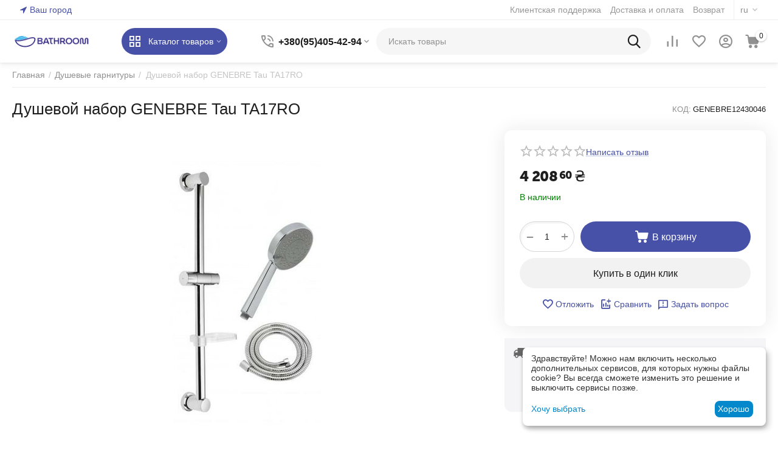

--- FILE ---
content_type: text/html; charset=utf-8
request_url: https://bathroom.com.ua/dushevye-garnitury/genebre-tau-ta17ro/
body_size: 25914
content:
<!DOCTYPE html>
<html 
class=" sticky-top-panel "    lang="ru"
    dir="ltr"
    class=" "
>
<head>
<title>Душевые гарнитуры :: Душевой набор GENEBRE Tau TA17RO</title>
<base href="https://bathroom.com.ua/" />
<meta http-equiv="Content-Type" content="text/html; charset=utf-8" data-ca-mode="free" />
<meta name="viewport" content="initial-scale=1.0, width=device-width" />
<meta name="description" content="GENEBRE Tau TA17RO " />

    <meta name="keywords" content="" />

<meta name="format-detection" content="telephone=no">

            <link rel="canonical" href="https://bathroom.com.ua/dushevye-garnitury/genebre-tau-ta17ro/" />
            

    <link title="ru" dir="ltr" type="text/html" rel="alternate" hreflang="x-default" href="https://bathroom.com.ua/dushevye-garnitury/genebre-tau-ta17ro/" />
    <link title="ru" dir="ltr" type="text/html" rel="alternate" hreflang="ru" href="https://bathroom.com.ua/dushevye-garnitury/genebre-tau-ta17ro/" />
    <link title="uk" dir="ltr" type="text/html" rel="alternate" hreflang="uk" href="https://bathroom.com.ua/uk/dushevye-garnitury/genebre-tau-ta17ro/" />

    <!-- Inline script moved to the bottom of the page -->
    <meta property="og:type" content="website" />
<meta property="og:locale" content="ru_RU" />
<meta property="og:title" content="Душевые гарнитуры :: Душевой набор GENEBRE Tau TA17RO" />
<meta property="og:description" content="GENEBRE Tau TA17RO " />
<meta property="og:url" content="https://bathroom.com.ua/dushevye-garnitury/genebre-tau-ta17ro/" />
    <meta property="og:image" content="https://bathroom.com.ua/images/detailed/18/3882052455.jpg" />


    <link href="https://bathroom.com.ua/images/logos/27/favicon_2z5l-iy.ico" rel="shortcut icon" type="image/vnd.microsoft.icon" />

<link rel="preload" crossorigin="anonymous" as="font" href="https://bathroom.com.ua/design/themes/abt__unitheme2/media/custom_fonts/MuseoSansBlack.woff?1754652105" type="font/woff" />
<link type="text/css" rel="stylesheet" href="https://bathroom.com.ua/var/cache/misc/assets/design/themes/abt__unitheme2/css/standalone.d0eb8592a45b5f99db0e7d46cc0b40ca.css?1754652100" /><!-- Google Tag Manager -->
<script data-no-defer>(function(w,d,s,l,i){w[l]=w[l]||[];w[l].push({'gtm.start':
new Date().getTime(),event:'gtm.js'});var f=d.getElementsByTagName(s)[0],
j=d.createElement(s),dl=l!='dataLayer'?'&l='+l:'';j.async=true;j.src=
'https://www.googletagmanager.com/gtm.js?id='+i+dl;f.parentNode.insertBefore(j,f);
})(window,document,'script','dataLayer','GTM-PLDTS3P9');</script>
<!-- End Google Tag Manager -->
    <script 
        data-no-defer
        type="text/javascript"
        src="https://bathroom.com.ua/var/files/gdpr/klaro/config.js">
    </script>
    <script 
        data-no-defer
        data-klaro-config="klaroConfig"
        data-config="klaroConfig"
        type="text/javascript"
        src="https://bathroom.com.ua/js/addons/gdpr/lib/klaro.js">
    </script>
</head>

<body>
    <!-- Google Tag Manager (noscript) -->
<noscript><iframe src="https://www.googletagmanager.com/ns.html?id=GTM-PLDTS3P9"
height="0" width="0" style="display:none;visibility:hidden"></iframe></noscript>
<!-- End Google Tag Manager (noscript) -->        
        <div class="ty-tygh  " data-ca-element="mainContainer" id="tygh_container">

        <div id="ajax_overlay" class="ty-ajax-overlay"></div>
<div id="ajax_loading_box" class="ty-ajax-loading-box"></div>
        <div class="cm-notification-container notification-container">
</div>
        <div class="ty-helper-container "
                    id="tygh_main_container">
                                             
<div class="tygh-top-panel clearfix">
                <div class="container-fluid  top-grid">
                                                
                <div class="container-fluid-row">
<div class="row-fluid ">        <div class="span3  " >
                    <div class=" ty-float-left">
                        <div class="ty-geo-maps__geolocation"
         data-ca-geo-map-location-is-location-detected="false"
         data-ca-geo-map-location-element="location_block"
         id="geo_maps_location_block_662"
    >
        <span class="hidden">Город: </span>
        
        
    
    
    <a id="opener_geo_maps_location_dialog_662"
        class="cm-dialog-opener cm-dialog-auto-size ty-geo-maps__geolocation__opener"
        href="https://bathroom.com.ua/index.php?dispatch=geo_maps.customer_geolocation"         data-ca-target-id="content_geo_maps_location_dialog_662"
                data-ca-dialog-title="Местоположение покупателя"        
        rel="nofollow"
    >
        <span
        class="ty-icon ty-icon-location-arrow"
                                    ></span>
        <bdi class="ty-geo-maps__geolocation__opener-text">            <span data-ca-geo-map-location-element="location" class="ty-geo-maps__geolocation__location">Ваш город</span>
        </bdi>
            </a>


    <!--geo_maps_location_block_662--></div>

                    </div>
            </div>

                                            
                
        <div class="span13 top-links-grid " >
                    <div class="top-languages ty-float-right">
                <div class="ut2-languages clearfix" id="languages_69">
                                                            <div class="ty-select-wrapper">
    
    <a class="ty-select-block__a cm-combination" id="sw_select_ru_wrap_language_69708fd93befb">
                <span class="ty-select-block__a-item ">ru</span>
        <span
        class="ty-icon ty-icon-down-micro ty-select-block__arrow"
                                    ></span>

    </a>

    <div id="select_ru_wrap_language_69708fd93befb" class="ty-select-block cm-popup-box hidden">
        <ul class="cm-select-list ty-select-block__list ty-flags">
                            <li class="ty-select-block__list-item">
                    <a rel="nofollow" href="https://bathroom.com.ua/dushevye-garnitury/genebre-tau-ta17ro/" class="ty-select-block__list-a is-active "  data-ca-name="ru">
                                        ru                    </a>
                </li>
                            <li class="ty-select-block__list-item">
                    <a rel="nofollow" href="https://bathroom.com.ua/uk/dushevye-garnitury/genebre-tau-ta17ro/" class="ty-select-block__list-a  "  data-ca-name="uk">
                                        uk                    </a>
                </li>
                    </ul>
    </div>
</div>
    <!--languages_69--></div>

                    </div><div class="top-quick-links ty-float-right">
                    

        <div class="ty-text-links-wrapper">
        <span id="sw_text_links_668" class="ty-text-links-btn cm-combination visible-phone">
            <span
        class="ty-icon ty-icon-short-list"
                                    ></span>

            <span
        class="ty-icon ty-icon-down-micro ty-text-links-btn__arrow"
                                    ></span>

        </span>
    
        <ul id="text_links_668" class="ty-text-links  cm-popup-box ty-text-links_show_inline"><li class="ty-text-links__item ty-level-0  ty-text-links__item--inline"><a class="ty-text-links__a ty-text-links__a--level-0  ty-text-links__a--inline" href="https://bathroom.com.ua/kliientska-pidtrimka/">Клиентская поддержка</a></li><li class="ty-text-links__item ty-level-0  ty-text-links__item--inline"><a class="ty-text-links__a ty-text-links__a--level-0  ty-text-links__a--inline" href="https://bathroom.com.ua/oplata-i-dostavka/">Доставка и оплата</a></li><li class="ty-text-links__item ty-level-0  ty-text-links__item--inline"><a class="ty-text-links__a ty-text-links__a--level-0  ty-text-links__a--inline" href="https://bathroom.com.ua/vozvrat/">Возврат</a></li></ul>

        </div>
    
                    </div>
            </div>
</div>
    </div>    
        </div>
    

</div>

<div class="tygh-header clearfix">
                <div class="container-fluid  header-grid light-header v2">
                                                
                <div class="container-fluid-row">
<div class="row-fluid ">        <div class="span16 top-menu-grid " >
                    <div class="row-fluid ">        <div class="span4 top-logo " >
                    <div class="top-logo ">
                <div class="ty-logo-container">
    
            <a href="https://bathroom.com.ua/" title="">
        
    
<img class="ty-pict  ty-logo-container__image   cm-image" width="300" height="100" alt="" title="" id="det_img_1349829682" src="https://bathroom.com.ua/images/logos/27/bathroom_300x100_lafo-0k.png" />

    
            </a>
    </div>

                    </div><div class="ty-dropdown-box  top-menu-grid-vetrtical" >

        <div id="sw_dropdown_669" class="ty-dropdown-box__title cm-combination ">
                                        <i class="ut2-icon"></i><span>Каталог товаров</span>
                        
        </div>

        <div id="dropdown_669" class="cm-popup-box ty-dropdown-box__content  hidden">
            <div class="ty-dropdown-box__title cm-external-click  hidden-desktop" data-ca-external-click-id="sw_dropdown_669">
                <i class="ut2-icon"></i>Каталог товаров<span class="ut2-btn-close hidden"><i class="ut2-icon-baseline-close"></i></span>
            </div>
            
<style>
    :root {
        --ut2-vertical-menu-block-height: 550px;
    }
</style>

<div class="ut2-menu__backdrop cm-external-click" style="display: none" data-ca-external-click-id="sw_dropdown_669" ></div><div class="ut2-menu__header-mobile" style="display: none">Каталог товаров</div><div class="ut2-menu-vetrtical"><div class="ut2-menu__inbox cm-external-triggered"><ul class="ty-menu__items cm-responsive-menu"><li class="ty-menu__item cm-menu-item-responsive first-lvl" data-subitems-count="9" data-settings-cols="4"><span class="ty-menu__item-toggle ty-menu__menu-btn visible-phone cm-responsive-menu-toggle"><i class="ut2-icon-outline-expand_more"></i></span><a href="https://bathroom.com.ua/vannye/" class="ty-menu__item-link a-first-lvl"><span class="menu-lvl-ctn "><span><span class="v-center">Ванные                                    </span>
                                                                    </span>
                                <i class="icon-right-dir ut2-icon-outline-arrow_forward"></i>                            </span>
                        </a>
                                                    
                                                            <div class="ty-menu__submenu" id="topmenu_168_669_723125566">
                                    <a href="https://bathroom.com.ua/vannye/" class="ty-menu__item-link link-parent" style="display: none" target="_self">Все - Ванные <span class="ty-btn ty-btn__primary">Просмотреть</span></a>
                                                                                                                                                                                                                                                                                                                    <div class="ty-menu__submenu-items ty-menu__submenu-items-simple  cm-responsive-menu-submenu " data-cols-count="4" style="min-height: var(--ut2-vertical-menu-block-height)">
                    <div class="ty-menu__submenu-item">
        <a class="ty-menu__submenu-link" href="https://bathroom.com.ua/vannye/pryamougolnaya/">
                        <span class="v-center">
                Прямоугольная            </span>
        </a>
    </div>
        <div class="ty-menu__submenu-item">
        <a class="ty-menu__submenu-link" href="https://bathroom.com.ua/vannye/uglovaya/">
                        <span class="v-center">
                Угловая            </span>
        </a>
    </div>
        <div class="ty-menu__submenu-item">
        <a class="ty-menu__submenu-link" href="https://bathroom.com.ua/vannye/ovalnaya/">
                        <span class="v-center">
                Овальная            </span>
        </a>
    </div>
        <div class="ty-menu__submenu-item">
        <a class="ty-menu__submenu-link" href="https://bathroom.com.ua/vannye/akril/">
                        <span class="v-center">
                Акрил            </span>
        </a>
    </div>
        <div class="ty-menu__submenu-item">
        <a class="ty-menu__submenu-link" href="https://bathroom.com.ua/vannye/kvaril/">
                        <span class="v-center">
                Кварил            </span>
        </a>
    </div>
        <div class="ty-menu__submenu-item">
        <a class="ty-menu__submenu-link" href="https://bathroom.com.ua/vannye/stal/">
                        <span class="v-center">
                Сталь            </span>
        </a>
    </div>
        <div class="ty-menu__submenu-item">
        <a class="ty-menu__submenu-link" href="https://bathroom.com.ua/vannye/chugun/">
                        <span class="v-center">
                Чугун            </span>
        </a>
    </div>
        <div class="ty-menu__submenu-item">
        <a class="ty-menu__submenu-link" href="https://bathroom.com.ua/vannye/iskusstvennyy-kamen/">
                        <span class="v-center">
                Искусственный камень            </span>
        </a>
    </div>
        <div class="ty-menu__submenu-item">
        <a class="ty-menu__submenu-link" href="https://bathroom.com.ua/vannye/litoy-mramor/">
                        <span class="v-center">
                Литой мрамор            </span>
        </a>
    </div>


                                </div>
            
                            
                                </div>
                                                                        </li>
                <li class="ty-menu__item cm-menu-item-responsive first-lvl" data-subitems-count="8" data-settings-cols="4"><span class="ty-menu__item-toggle ty-menu__menu-btn visible-phone cm-responsive-menu-toggle"><i class="ut2-icon-outline-expand_more"></i></span><a href="https://bathroom.com.ua/rakoviny-umyvalniki/" class="ty-menu__item-link a-first-lvl"><span class="menu-lvl-ctn "><span><span class="v-center">Раковины (умывальники)                                    </span>
                                                                    </span>
                                <i class="icon-right-dir ut2-icon-outline-arrow_forward"></i>                            </span>
                        </a>
                                                    
                                                            <div class="ty-menu__submenu" id="topmenu_168_669_2499269344">
                                    <a href="https://bathroom.com.ua/rakoviny-umyvalniki/" class="ty-menu__item-link link-parent" style="display: none" target="_self">Все - Раковины (умывальники) <span class="ty-btn ty-btn__primary">Просмотреть</span></a>
                                                                                                                                                                                                                                                                                                <div class="ty-menu__submenu-items ty-menu__submenu-items-simple  cm-responsive-menu-submenu " data-cols-count="4" style="min-height: var(--ut2-vertical-menu-block-height)">
                    <div class="ty-menu__submenu-item">
        <a class="ty-menu__submenu-link" href="https://bathroom.com.ua/rakoviny-umyvalniki/vreznye/">
                        <span class="v-center">
                Врезные            </span>
        </a>
    </div>
        <div class="ty-menu__submenu-item">
        <a class="ty-menu__submenu-link" href="https://bathroom.com.ua/rakoviny-umyvalniki/nakladnye/">
                        <span class="v-center">
                Накладные            </span>
        </a>
    </div>
        <div class="ty-menu__submenu-item">
        <a class="ty-menu__submenu-link" href="https://bathroom.com.ua/rakoviny-umyvalniki/podvesnye/">
                        <span class="v-center">
                Подвесные            </span>
        </a>
    </div>
        <div class="ty-menu__submenu-item">
        <a class="ty-menu__submenu-link" href="https://bathroom.com.ua/rakoviny-umyvalniki/napolnye/">
                        <span class="v-center">
                Напольные            </span>
        </a>
    </div>
        <div class="ty-menu__submenu-item">
        <a class="ty-menu__submenu-link" href="https://bathroom.com.ua/rakoviny-umyvalniki/kamennye/">
                        <span class="v-center">
                Каменные            </span>
        </a>
    </div>
        <div class="ty-menu__submenu-item">
        <a class="ty-menu__submenu-link" href="https://bathroom.com.ua/rakoviny-umyvalniki/farforovye/">
                        <span class="v-center">
                Фарфоровые            </span>
        </a>
    </div>
        <div class="ty-menu__submenu-item">
        <a class="ty-menu__submenu-link" href="https://bathroom.com.ua/rakoviny-umyvalniki/fayansovye/">
                        <span class="v-center">
                Фаянсовые            </span>
        </a>
    </div>
        <div class="ty-menu__submenu-item">
        <a class="ty-menu__submenu-link" href="https://bathroom.com.ua/rakoviny-umyvalniki/steklyannye/">
                        <span class="v-center">
                Стеклянные            </span>
        </a>
    </div>


                                </div>
            
                            
                                </div>
                                                                        </li>
                <li class="ty-menu__item cm-menu-item-responsive first-lvl" data-subitems-count="4" data-settings-cols="4"><span class="ty-menu__item-toggle ty-menu__menu-btn visible-phone cm-responsive-menu-toggle"><i class="ut2-icon-outline-expand_more"></i></span><a href="https://bathroom.com.ua/boylery/" class="ty-menu__item-link a-first-lvl"><span class="menu-lvl-ctn "><span><span class="v-center">Бойлеры                                    </span>
                                                                    </span>
                                <i class="icon-right-dir ut2-icon-outline-arrow_forward"></i>                            </span>
                        </a>
                                                    
                                                            <div class="ty-menu__submenu" id="topmenu_168_669_2729794868">
                                    <a href="https://bathroom.com.ua/boylery/" class="ty-menu__item-link link-parent" style="display: none" target="_self">Все - Бойлеры <span class="ty-btn ty-btn__primary">Просмотреть</span></a>
                                                                                                                                                                                                                <div class="ty-menu__submenu-items ty-menu__submenu-items-simple  cm-responsive-menu-submenu " data-cols-count="4" style="min-height: var(--ut2-vertical-menu-block-height)">
                    <div class="ty-menu__submenu-item">
        <a class="ty-menu__submenu-link" href="https://bathroom.com.ua/boylery/s-mehanicheskim-upravleniem/">
                        <span class="v-center">
                С механическим управлением            </span>
        </a>
    </div>
        <div class="ty-menu__submenu-item">
        <a class="ty-menu__submenu-link" href="https://bathroom.com.ua/boylery/s-elektronnym-upravleniem/">
                        <span class="v-center">
                С электронным управлением            </span>
        </a>
    </div>
        <div class="ty-menu__submenu-item">
        <a class="ty-menu__submenu-link" href="https://bathroom.com.ua/boylery/nastennye/">
                        <span class="v-center">
                Настенные            </span>
        </a>
    </div>
        <div class="ty-menu__submenu-item">
        <a class="ty-menu__submenu-link" href="https://bathroom.com.ua/boylery/napolnye/">
                        <span class="v-center">
                Напольные            </span>
        </a>
    </div>


                                </div>
            
                            
                                </div>
                                                                        </li>
                <li class="ty-menu__item ty-menu__item-nodrop cm-menu-item-responsive first-lvl" data-subitems-count="0" data-settings-cols="4"><a href="https://bathroom.com.ua/dushevye-kabiny-i-paneli/" class="ty-menu__item-link a-first-lvl"><span class="menu-lvl-ctn "><span><span class="v-center">Душевые кабины и панели                                    </span>
                                                                    </span>
                                                            </span>
                        </a>
                                            </li>
                <li class="ty-menu__item ty-menu__item-nodrop cm-menu-item-responsive first-lvl" data-subitems-count="0" data-settings-cols="4"><a href="https://bathroom.com.ua/dushevye-garnitury/" class="ty-menu__item-link a-first-lvl"><span class="menu-lvl-ctn "><span><span class="v-center">Душевые гарнитуры                                    </span>
                                                                    </span>
                                                            </span>
                        </a>
                                            </li>
                <li class="ty-menu__item cm-menu-item-responsive first-lvl last" data-subitems-count="7" data-settings-cols="4"><span class="ty-menu__item-toggle ty-menu__menu-btn visible-phone cm-responsive-menu-toggle"><i class="ut2-icon-outline-expand_more"></i></span><a href="https://bathroom.com.ua/unitazy-i-bide/" class="ty-menu__item-link a-first-lvl"><span class="menu-lvl-ctn "><span><span class="v-center">Унитазы и биде                                    </span>
                                                                    </span>
                                <i class="icon-right-dir ut2-icon-outline-arrow_forward"></i>                            </span>
                        </a>
                                                    
                                                            <div class="ty-menu__submenu" id="topmenu_168_669_2563178155">
                                    <a href="https://bathroom.com.ua/unitazy-i-bide/" class="ty-menu__item-link link-parent" style="display: none" target="_self">Все - Унитазы и биде <span class="ty-btn ty-btn__primary">Просмотреть</span></a>
                                                                                                                                                                                                                                                                            <div class="ty-menu__submenu-items ty-menu__submenu-items-simple  cm-responsive-menu-submenu " data-cols-count="4" style="min-height: var(--ut2-vertical-menu-block-height)">
                    <div class="ty-menu__submenu-item">
        <a class="ty-menu__submenu-link" href="https://bathroom.com.ua/unitazy-i-bide/unitazy/">
                        <span class="v-center">
                Унитазы            </span>
        </a>
    </div>
        <div class="ty-menu__submenu-item">
        <a class="ty-menu__submenu-link" href="https://bathroom.com.ua/unitazy-i-bide/unitazy-kompakt/">
                        <span class="v-center">
                Унитазы-компакт            </span>
        </a>
    </div>
        <div class="ty-menu__submenu-item">
        <a class="ty-menu__submenu-link" href="https://bathroom.com.ua/unitazy-i-bide/bide/">
                        <span class="v-center">
                Биде            </span>
        </a>
    </div>
        <div class="ty-menu__submenu-item">
        <a class="ty-menu__submenu-link" href="https://bathroom.com.ua/unitazy-i-bide/pissuary/">
                        <span class="v-center">
                Писсуары            </span>
        </a>
    </div>
        <div class="ty-menu__submenu-item">
        <a class="ty-menu__submenu-link" href="https://bathroom.com.ua/unitazy-i-bide/bachki-dlya-unitazov/">
                        <span class="v-center">
                Бачки для унитазов            </span>
        </a>
    </div>
        <div class="ty-menu__submenu-item">
        <a class="ty-menu__submenu-link" href="https://bathroom.com.ua/unitazy-i-bide/farforovye/">
                        <span class="v-center">
                Фарфоровые            </span>
        </a>
    </div>
        <div class="ty-menu__submenu-item">
        <a class="ty-menu__submenu-link" href="https://bathroom.com.ua/unitazy-i-bide/fayansovye/">
                        <span class="v-center">
                Фаянсовые            </span>
        </a>
    </div>


                                </div>
            
                            
                                </div>
                                                                        </li>
                                
            </ul>
        </div>
    </div>



        </div>

        <div class="cm-external-click ui-widget-overlay hidden" data-ca-external-click-id="sw_dropdown_669"></div>
    </div>
            </div>

                                        
            
        <div class="span9 top-search " >
                    <div class="ty-wysiwyg-content"  data-ca-live-editor-object-id="0" data-ca-live-editor-object-type=""><div class="ut2-pn">  
    <div class="ut2-pn__wrap ut2-pn__row cm-combination" id="sw_dropdown_673">
        <div class="ut2-pn__icon">&nbsp;</div>
        <div class="ut2-pn__items">            
            <a href="javascript:void(0);"><bdi>+380(95)405-42-94</bdi></a>
        </div>
        <div class="ut2-pn__expand_icon"><i class="ut2-icon-outline-expand_more"></i></div>
    </div>
    <div class="ut2-pn__contacts">
        <div id="dropdown_673" class="cm-popup-box ut2-pn__items-full ty-dropdown-box__content hidden" style="display:none;">
            <a href="javascript:void(0);" data-ca-external-click-id="sw_dropdown_673" rel="nofollow" class="cm-external-click cm-combination ut2-btn-close hidden"><i class="ut2-icon-baseline-close"></i></a>
            <div class="ut2-pn__items">
                         
                <p>
                    <a href="tel:+380(95)405-42-94"><bdi>+380(95)405-42-94</bdi></a>
                    <!-- Edit work time -->
                  
Пн-Пт 9.00-18.00
                </p>
                                
                                            
                <span class="ut2-pn__call_request">    



    
    
    <a id="opener_call_request_673"
        class="cm-dialog-opener cm-dialog-auto-size "
         href="#"        data-ca-target-id="content_call_request_673"
                data-ca-dialog-title="Заказать обратный звонок"        
        rel="nofollow"
    >
                <bdi >Заказать обратный звонок</bdi>
            </a>


<div class="hidden" id="content_call_request_673" title="Заказать обратный звонок">
        <div id="call_request_673">

<form name="call_requests_form_main" id="form_call_request_673" action="https://bathroom.com.ua/" method="post" class="cm-ajax cm-ajax-full-render cm-processing-personal-data" data-ca-processing-personal-data-without-click="true" >
    
<input type="hidden" name="result_ids" value="call_request_673" />
<input type="hidden" name="return_url" value="index.php?sl=ru&amp;dispatch=products.view&amp;product_id=2949" />
<input type="hidden" name="company_id" value="" />


<div class="ty-control-group">
    <label class="ty-control-group__title" for="call_data_call_request_673_name">Ваше имя</label>
    <input id="call_data_call_request_673_name" size="50" class="ty-input-text-full" type="text" name="call_data[name]" value="" />
</div>

<div class="ty-control-group">
    <label for="call_data_call_request_673_phone" class="ty-control-group__title cm-mask-phone-label cm-required">Телефон</label>
    <input id="call_data_call_request_673_phone" class="ty-input-text-full cm-mask-phone ty-inputmask-bdi" size="50" type="text" name="call_data[phone]" value="" data-enable-custom-mask="true" />
</div>


    <div class="ty-control-group">
        <label for="call_data_call_request_673_convenient_time_from" class="ty-control-group__title">Удобное время</label>
        <bdi>
            <input id="call_data_call_request_673_convenient_time_from" class="ty-input-text cm-cr-mask-time" size="6" type="text" name="call_data[time_from]" value="" placeholder="09:00" /> -
            <input id="call_data_call_request_673_convenient_time_to" class="ty-input-text cm-cr-mask-time" size="6" type="text" name="call_data[time_to]" value="" placeholder="20:00" />
        </bdi>
    </div>



                        
        <div class="ty-gdpr-agreement">
            <label
                for="gdpr_agreements_call_requests_n75"
                id="gdpr_agreements_call_requests_n75_label"
                class="cm-gdpr-check-agreement checkbox ty-gdpr-agreement--label"
            >
                <input
                    type="checkbox"
                    id="gdpr_agreements_call_requests_n75"
                    name="gdpr_agreements[call_requests]"
                    value="Y"
                    class="cm-agreement checkbox"
                                                            data-ca-error-message-target-node="#gdpr_agreements_call_requests_n75_error_wrapper"
                />
                Я даю согласие на <u>обработку моих персональных данных.</u>
                <span
        class="ty-icon ty-icon-help-circle ty-gdpr-agreement--icon"
                                    ></span>

            </label>
            <div id="gdpr_agreements_call_requests_n75_error_wrapper"></div>
        </div>

        <!-- Inline script moved to the bottom of the page -->
    
    <div id="gdpr_tooltip_gdpr_agreements_call_requests_n75_label"
    class="tooltip cm-gdpr-tooltip arrow-down ty-gdpr-tooltip ty-gdpr-tooltip--light center"
    data-ce-gdpr-target-elem="gdpr_agreements_call_requests_n75_label">
    <span class="tooltip-arrow"></span>
    <button type="button" class="cm-gdpr-tooltip--close close ty-gdpr-tooltip--close">×</button>
    <div class="ty-gdpr-tooltip-content">
                <p>Мы (Bathroom.com.ua) используем ваши данные, чтобы впоследствии связаться с Вами по поводу Вашего запроса или для обсуждения заказа. Данные хранятся в нашей системе и доступны некоторым нашим сотрудникам (или продавцам, у которых сделан заказ) до тех пор, пока вы не отзовёте своё согласие. Если вы хотите, чтобы Ваши персональные данные были удалены, отправьте письмо по адресу <a href="/cdn-cgi/l/email-protection" class="__cf_email__" data-cfemail="6f060109002f0d0e1b071d000002410c0002411a0e">[email&#160;protected]</a>.</p> <p>Если Вы считаете, что Ваши персональные данные используются не по назначению, Вы имеете право обратиться с жалобой в надзорный орган. Согласно “Общему регламенту по защите данных” в ЕС мы обязаны сообщить Вам об этом праве, однако мы не планируем использовать Ваши данные не по назначению.</p>
        
    </div>
</div>
<div class="cm-block-add-subscribe">
</div>

<div class="buttons-container">
        
     <button  class="ty-btn__primary ty-btn__big cm-form-dialog-closer ty-btn ty-btn" type="submit" name="dispatch[call_requests.request]" ><span><bdi>Отправить</bdi></span></button>

</div>

<input type="hidden" name="security_hash" class="cm-no-hide-input" value="a3d2536a5519c411e5a67c267c7cc46a" /></form>

<!--call_request_673--></div>

</div>
</span>    
                <hr>
                <!-- Edit Social links -->
                <div class="ut2-social-links">
                    <a target="_blank" href="https://www.facebook.com/bathroomua/"><i class="ut2-icon-facebook"></i></a>
                </div>

                                <p>
                    <small>Email</small>
                    <a href="/cdn-cgi/l/email-protection#056c6b636a456764716d776a6a682b666a682b7064" style="font-weight:normal;font-size: inherit;"><span class="__cf_email__" data-cfemail="d1b8bfb7be91b3b0a5b9a3bebebcffb2bebcffa4b0">[email&#160;protected]</span></a>
                </p>
                    
                                <p>
                    <small>Адрес</small>
                    <div>Украина, Киев, улица Юлиуса Фучика, 12, офис 410</div>         
                </p>
                            </div>
        </div>
    </div>
</div>
</div><a href="javascript:void(0);" rel="nofollow" onclick="$(this).parent().next().toggleClass('hidden');$(this).next().toggleClass('view');$(this).toggleClass('hidden');" class="ut2-btn-search"><i class="ut2-icon-search"></i></a>

<div class="ty-search-block">
    <form action="https://bathroom.com.ua/" name="search_form" method="get">
        <input type="hidden" name="match" value="all" />
        <input type="hidden" name="subcats" value="Y" />
        <input type="hidden" name="pcode_from_q" value="Y" />
        <input type="hidden" name="pshort" value="Y" />
        <input type="hidden" name="pfull" value="Y" />
        <input type="hidden" name="pname" value="Y" />
        <input type="hidden" name="pkeywords" value="Y" />
        <input type="hidden" name="search_performed" value="Y" />

        

        <input type="text" name="q" value="" id="search_input" title="Искать товары" class="ty-search-block__input cm-hint" /><button title="Найти" class="ty-search-magnifier" type="submit"><i class="ut2-icon-search"></i></button>
<input type="hidden" name="dispatch" value="products.search" />
        
    <input type="hidden" name="security_hash" class="cm-no-hide-input" value="a3d2536a5519c411e5a67c267c7cc46a" /></form>
</div>
            </div>

                                        
            
        <div class="span3 top-buttons top-button-cart " >
                    <div class="hidden-phone ">
                        <div class="ut2-top-compared-products" id="abt__ut2_compared_products">
        <a class="cm-tooltip ty-compare__a " href="https://bathroom.com.ua/compare/" rel="nofollow" title="Просмотреть Список сравнения"><i class="ut2-icon-baseline-equalizer"></i></a>
        <!--abt__ut2_compared_products--></div>

    
    <div class="ut2-top-wishlist-count" id="abt__ut2_wishlist_count">
        <a class="cm-tooltip ty-wishlist__a " href="https://bathroom.com.ua/wishlist/" rel="nofollow" title="Просмотреть список отложенных товаров"><i class="ut2-icon-baseline-favorite-border"></i></a>
        <!--abt__ut2_wishlist_count--></div>

                    </div><div class="ut2-top-my-account hidden-phone ">
                <div class="ty-dropdown-box" id="account_info_675">
    <div id="sw_dropdown_80" class="ty-dropdown-box__title cm-combination">
                    <a href="https://bathroom.com.ua/profiles-update/" title="">
                <i class="ut2-icon-outline-account-circle"></i>
                <span >Аккаунт</span>
            </a>
        
    </div>

    <div id="dropdown_80" class="cm-popup-box ty-dropdown-box__content hidden">
                <div class="ut2-account-title">Мой профиль<div class="cm-external-click ut2-btn-close" data-ca-external-click-id="sw_dropdown_80"><i class="ut2-icon-baseline-close"></i></div></div>
        <ul class="ty-account-info">
                                        <li class="ty-account-info__item ty-dropdown-box__item"><a class="ty-account-info__a underlined" href="https://bathroom.com.ua/orders/" rel="nofollow">Заказы</a></li>
                                                        <li class="ty-account-info__item ty-dropdown-box__item"><a class="ty-account-info__a underlined" href="https://bathroom.com.ua/compare/" rel="nofollow">Список сравнения</a></li>
                            

<li class="ty-account-info__item ty-dropdown-box__item"><a class="ty-account-info__a" href="https://bathroom.com.ua/wishlist/" rel="nofollow">Отложенные товары</a></li>        </ul>

                    <div class="ty-account-info__orders updates-wrapper track-orders" id="track_orders_block_675">
                <form action="https://bathroom.com.ua/" method="POST" class="cm-ajax cm-post cm-ajax-full-render" name="track_order_quick">
                    <input type="hidden" name="result_ids" value="track_orders_block_*" />
                    <input type="hidden" name="return_url" value="index.php?sl=ru&amp;dispatch=products.view&amp;product_id=2949" />

                    <div class="ty-account-info__orders-txt">Отслеживание заказа</div>

                    <div class="ty-account-info__orders-input ty-control-group ty-input-append">
                        <label for="track_order_item675" class="cm-required hidden">Отслеживание заказа</label>
                        <input type="text" size="20" class="ty-input-text cm-hint" id="track_order_item675" name="track_data" value="Номер заказа/E-mail" />
                        <button title="Выполнить" class="ty-btn-go" type="submit"><span
        class="ty-icon ty-icon-right-dir ty-btn-go__icon"
                                    ></span>
</button>
<input type="hidden" name="dispatch" value="orders.track_request" />
                                            </div>
                <input type="hidden" name="security_hash" class="cm-no-hide-input" value="a3d2536a5519c411e5a67c267c7cc46a" /></form>
                <!--track_orders_block_675--></div>
        
        <div class="ty-account-info__buttons buttons-container">
                            <a href="https://bathroom.com.ua/login/?return_url=index.php%3Fsl%3Dru%26dispatch%3Dproducts.view%26product_id%3D2949" data-ca-target-id="login_block675" class="cm-dialog-opener cm-dialog-auto-size ty-btn ty-btn__secondary" rel="nofollow">Войти</a><a href="https://bathroom.com.ua/profiles-add/" rel="nofollow" class="ty-btn ty-btn__primary">Регистрация</a>
                <div  id="login_block675" class="hidden" title="Войти">
                    <div class="ty-login-popup">
                        

    <div id="popup675_login_popup_form_container">
            <form name="popup675_form" action="https://bathroom.com.ua/" method="post" class="cm-ajax cm-ajax-full-render">
                    <input type="hidden" name="result_ids" value="popup675_login_popup_form_container" />
            <input type="hidden" name="login_block_id" value="popup675" />
            <input type="hidden" name="quick_login" value="1" />
        
        <input type="hidden" name="return_url" value="index.php?sl=ru&amp;dispatch=products.view&amp;product_id=2949" />
        <input type="hidden" name="redirect_url" value="index.php?sl=ru&amp;dispatch=products.view&amp;product_id=2949" />

        
        <div class="ty-control-group">
            <label for="login_popup675" class="ty-login__filed-label ty-control-group__label cm-required cm-trim cm-email">E-mail</label>
            <input type="text" id="login_popup675" name="user_login" size="30" value="" class="ty-login__input cm-focus" />
        </div>

        <div class="ty-control-group ty-password-forgot">
            <label for="psw_popup675" class="ty-login__filed-label ty-control-group__label ty-password-forgot__label cm-required">Пароль</label><a href="https://bathroom.com.ua/index.php?dispatch=auth.recover_password" class="ty-password-forgot__a"  tabindex="5">Забыли пароль?</a>
            <input type="password" id="psw_popup675" name="password" size="30" value="" class="ty-login__input" maxlength="32" />
        </div>

                    
            <div class="ty-login-reglink ty-center">
                <a class="ty-login-reglink__a" href="https://bathroom.com.ua/profiles-add/" rel="nofollow">Создать учетную запись</a>
            </div>
        
        
        
                                Войти через соц. сеть:
    <p class="ty-text-center">
        <input type="hidden" name="redirect_url" value="index.php?sl=ru&amp;dispatch=products.view&amp;product_id=2949" /><a class="cm-login-provider ty-hybrid-auth__icon" data-idp="1" data-provider="google"><img src="https://bathroom.com.ua/design/themes/responsive/media/images/addons/hybrid_auth/icons/flat_32x32/google.png" title="google" alt="google" /></a>    </p>

            <div class="buttons-container clearfix">
                <div class="ty-login__remember-me">
                    <label for="remember_me_popup675" class="ty-login__remember-me-label"><input class="checkbox" type="checkbox" name="remember_me" id="remember_me_popup675" value="Y" />Запомнить</label>
                </div>
                    
     <button  class="ty-btn__login ty-btn__secondary ty-btn" type="submit" name="dispatch[auth.login]" ><span><bdi>Войти</bdi></span></button>

            </div>
        
    <input type="hidden" name="security_hash" class="cm-no-hide-input" value="a3d2536a5519c411e5a67c267c7cc46a" /></form>

    <!--popup675_login_popup_form_container--></div>
                    </div>
                </div>
                    </div>
<!--account_info_675--></div>
</div>
                    </div><div class="ut2-top-cart-content ">
                    <div class="ty-dropdown-box" id="cart_status_676">
        <div id="sw_dropdown_676" class="ty-dropdown-box__title cm-combination">
        <a href="https://bathroom.com.ua/cart/" class="ty-hand" id="cart_icon_676">
                                                <i class="ut2-icon-use_icon_cart empty"><span class="ty-minicart-count ty-hand empty">0</span></i><span>Корзина</span>
                            
        <!--cart_icon_676--></a>
        </div>
        <div id="dropdown_676" class="cm-popup-box ty-dropdown-box__content ty-dropdown-box__content--cart hidden">
                            <div class="cm-cart-content cm-cart-content-thumb cm-cart-content-delete" id="cart_content_676">
                    <div class="ut2-cart-title">Товары в корзине: <div class="cm-external-click ut2-btn-close" data-ca-external-click-id="sw_dropdown_676"><i class="ut2-icon-baseline-close"></i></div></div>
                        <div class="ty-cart-items">
                                                            <div class="ty-cart-items__empty ty-center">Корзина пуста</div>
                                                    </div>

                                            <div class="cm-cart-buttons buttons-container  hidden">
                                                                                    
                            <a href="https://bathroom.com.ua/cart/" rel="nofollow" class="ty-btn ty-btn__outline">Корзина</a>
                                                                        
 
    <a href="https://bathroom.com.ua/checkout/"  class="ty-btn ty-btn__primary " ><span
        class="ty-icon ty-icon-ok"
                                    ></span>
<bdi>Оформить заказ</bdi></a>
                                                    </div>
                    
                <!--cart_content_676--></div>
            
        </div>
    <!--cart_status_676--></div>


                    </div>
            </div>
</div>
            </div>
</div>
    </div>                                        
    
        </div>
    

</div>

    <div class="tygh-content clearfix">
                    <div class="container-fluid  content-grid">
                                                
                <div class="container-fluid-row">
<div class="row-fluid ">        <div class="span16 main-content-grid ut2-bottom" >
                    <!-- Inline script moved to the bottom of the page -->




    

<div class="ut2-pb ty-product-block ty-product-detail ut2-big-image ">

    <div class="ut2-breadcrumbs__wrapper">
                    <div id="breadcrumbs_82">

                    <div class="ty-breadcrumbs clearfix">
            <a href="https://bathroom.com.ua/" class="ty-breadcrumbs__a"><bdi>Главная</bdi></a><span class="ty-breadcrumbs__slash">/</span><a href="https://bathroom.com.ua/dushevye-garnitury/" class="ty-breadcrumbs__a"><bdi>Душевые гарнитуры</bdi></a><span class="ty-breadcrumbs__slash">/</span><span class="ty-breadcrumbs__current"><bdi>Душевой набор GENEBRE Tau TA17RO</bdi></span>        </div>

                <!-- Inline script moved to the bottom of the page -->
            <!--breadcrumbs_82--></div>        
    </div>

    <div class="ut2-pb__wrapper clearfix">

        
                                
    
    







































    
    

    
            <div class="ut2-pb__title">
                                    <h1 ><bdi>Душевой набор GENEBRE Tau TA17RO</bdi></h1>
                                <div class="ut2-pb__top-ss">
                                            <div class="ut2-pb__sku">
                                                                            <div class="ty-control-group ty-sku-item cm-hidden-wrapper" id="sku_update_2949">
            <input type="hidden" name="appearance[show_sku]" value="1" />
                            <label class="ty-control-group__label" id="sku_2949">КОД:</label>
                        <span class="ty-control-group__item cm-reload-2949" id="product_code_2949">GENEBRE12430046<!--product_code_2949--></span>
        </div>
        
    
                        </div>
                    
                    

                                            


                                                                                                            
                                                            </div>
            </div>

            <div class="ut2-pb__img-wrapper ty-product-block__img-wrapper">

                                                                                
                                            <div class="ut2-pb__img  cm-reload-2949 ut2-pb__as-gallery" data-ca-previewer="true" id="product_images_2949_update">
                                
    
    
    

                                
            
    
<div class="ty-product-img cm-preview-wrapper" id="product_images_2949">
                
    
                <a id="det_img_link_2949_18669" data-ca-image-id="preview[product_images_2949]" class="cm-image-previewer cm-previewer ty-previewer" data-ca-image-width="500" data-ca-image-height="500" href="https://bathroom.com.ua/images/thumbnails/500/618/detailed/18/3882052455.jpg" title=""><img class="ty-pict     cm-image" alt="" title="" srcset="https://bathroom.com.ua/images/thumbnails/870/1074/detailed/18/3882052455.jpg 2x" id="det_img_2949_18669" width="435" height="537" src="https://bathroom.com.ua/images/thumbnails/435/537/detailed/18/3882052455.jpg" /><svg class="ty-pict__container" aria-hidden="true" width="435" height="537" viewBox="0 0 435 537" style="max-height: 100%; max-width: 100%; position: absolute; top: 0; left: 50%; transform: translateX(-50%); z-index: -1;"><rect fill="transparent" width="435" height="537"></rect></svg>
<span class="ty-previewer__icon hidden-phone"></span></a>

                                                                            
    
                <a id="det_img_link_2949_18670" data-ca-image-id="preview[product_images_2949]" class="cm-image-previewer hidden cm-previewer ty-previewer" data-ca-image-width="500" data-ca-image-height="500" href="https://bathroom.com.ua/images/thumbnails/500/618/detailed/18/3882052475.jpg" title=""><img class="ty-pict     cm-image" alt="" title="" srcset="https://bathroom.com.ua/images/thumbnails/870/1074/detailed/18/3882052475.jpg 2x" id="det_img_2949_18670" width="435" height="537" src="https://bathroom.com.ua/images/thumbnails/435/537/detailed/18/3882052475.jpg" /><svg class="ty-pict__container" aria-hidden="true" width="435" height="537" viewBox="0 0 435 537" style="max-height: 100%; max-width: 100%; position: absolute; top: 0; left: 50%; transform: translateX(-50%); z-index: -1;"><rect fill="transparent" width="435" height="537"></rect></svg>
<span class="ty-previewer__icon hidden-phone"></span></a>
            </div>


                    <input type="hidden" name="no_cache" value="1" />
        <div class="ty-center ty-product-bigpicture-thumbnails_gallery"><div class="cm-image-gallery-wrapper ty-thumbnails_gallery ty-inline-block"><div class="ty-product-thumbnails owl-carousel cm-image-gallery" id="images_preview_2949"><div class="cm-item-gallery ty-float-left"><a data-ca-gallery-large-id="det_img_link_2949_18669" class="cm-gallery-item cm-thumbnails-mini active ty-product-thumbnails__item" style="width: 50px" data-ca-image-order="0" data-ca-parent="#product_images_2949">            
    
                <img class="ty-pict     cm-image" alt="" title="" srcset="https://bathroom.com.ua/images/thumbnails/100/100/detailed/18/3882052455.jpg 2x" id="det_img_2949_18669_mini" width="50" height="50" src="https://bathroom.com.ua/images/thumbnails/50/50/detailed/18/3882052455.jpg" />

</a></div><div class="cm-item-gallery ty-float-left"><a data-ca-gallery-large-id="det_img_link_2949_18670" class="cm-gallery-item cm-thumbnails-mini ty-product-thumbnails__item" style="width: 50px" data-ca-image-order="1" data-ca-parent="#product_images_2949">            
    
                <img class="ty-pict     cm-image" alt="" title="" srcset="https://bathroom.com.ua/images/thumbnails/100/100/detailed/18/3882052475.jpg 2x" id="det_img_2949_18670_mini" width="50" height="50" src="https://bathroom.com.ua/images/thumbnails/50/50/detailed/18/3882052475.jpg" />

</a></div></div>
            </div>
        </div>
        
    
<!--override with ab__image_previewers-->
    <!-- Inline script moved to the bottom of the page -->
<!-- Inline script moved to the bottom of the page -->



        <template id="ab__image_previewer_template_preview[product_images_2949]">
                        <div class="pswp" tabindex="-1" role="dialog" aria-hidden="true">
            <div class="pswp__bg"></div>
            <div class="pswp__scroll-wrap">
                <div class="pswp__container">
                    <div class="pswp__item"></div>
                    <div class="pswp__item"></div>
                    <div class="pswp__item"></div>
                </div>
                <div class="pswp__ui pswp__ui--hidden">
                    <div class="pswp__top-bar">
                        <div class="pswp__title">Душевой набор GENEBRE Tau TA17RO</div>
                        <button class="pswp__button pswp__button--close" title="Close (Esc)"></button>
                        <button class="pswp__button pswp__button--share" title="Share"></button>
                        <button class="pswp__button pswp__button--fs" title="Toggle fullscreen"></button>
                        <button class="pswp__button pswp__button--zoom" title="Zoom in/out"></button>
                        <div class="pswp__preloader">
                            <div class="pswp__preloader__icn">
                                <div class="pswp__preloader__cut">
                                    <div class="pswp__preloader__donut"></div>
                                </div>
                            </div>
                        </div>
                    </div>
                    <div class="pswp__share-modal pswp__share-modal--hidden pswp__single-tap">
                        <div class="pswp__share-tooltip"></div>
                    </div>
                    <button class="pswp__button pswp__button--arrow--left" title="Previous (arrow left)"></button>
                    <button class="pswp__button pswp__button--arrow--right" title="Next (arrow right)"></button>
                                            <div class="pswp__counter"></div>
                        <div class="pswp__dots">
                        </div>
                                        <div class="pswp__caption avail">
                        <div class="pswp__caption__center">
                                                    

    <div class="pswp__price-wrap">
        <bdi>
            <bdi><span>4 208.60</span>&nbsp;₴</bdi>        </bdi>
                    
    </div>

    <div class="pswp__button_external" data-ca-external-click-id="button_cart_2949">
                                                                        
 
    <a   class="ty-btn ty-btn__primary ty-btn__add-to-cart cm-form-dialog-closer  " ><span
        class="ty-icon ut2-icon-use_icon_cart"
                                    ></span>
<bdi>В корзину</bdi></a>
    
    </div>
        
                        </div>
                    </div>
                </div>
            </div>
        </div>
    
    </template>

                                <!--product_images_2949_update--></div>
                                    

                
            </div>

            <div class="ut2-pb__right-wrap">
                
            <div class="ut2-pb__right">
                                <form action="https://bathroom.com.ua/" method="post" name="product_form_2949" enctype="multipart/form-data" class="cm-disable-empty-files  cm-ajax cm-ajax-full-render cm-ajax-status-middle ">
<input type="hidden" name="result_ids" value="cart_status*,wish_list*,checkout*,account_info*,abt__ut2_wishlist_count" />
<input type="hidden" name="redirect_url" value="index.php?sl=ru&amp;dispatch=products.view&amp;product_id=2949" />
<input type="hidden" name="product_data[2949][product_id]" value="2949" />


                                                                                
                <div class="ut2-pb__rating">                        <div class="ty-product-review-product-rating-overview-short">
                <div class="ty-product-review-reviews-stars ty-product-review-reviews-stars--large" data-ca-product-review-reviews-stars-full="0"></div>
            
                <section class="ty-product-review-product-rating-overview-short" id="product_review_product_rating_overview_short_2949">

    
    
        
    


    
 
    <a href="https://bathroom.com.ua/index.php?dispatch=product_reviews.get_new_post_form&amp;product_id=2949&amp;post_redirect_url=index.php%3Fsl%3Dru%26dispatch%3Dproducts.view%26product_id%3D2949"  class="ty-btn cm-dialog-opener cm-dialog-auto-size cm-dialog-destroy-on-close ty-product-review-write-product-review-button ty-btn__text "  rel="nofollow" data-ca-target-id="new_post_dialog_2949" title="Написать отзыв"><bdi>Написать отзыв</bdi></a>

<!--product_review_product_rating_overview_short_2949--></section>
            </div>
            
</div>

                <div class="pr-row-mix ut2-pb__price-wrap prices-container">

    <div class="ty-product-prices">
                                                        <div class="ut2-pb__price-actual">
                            <span class="cm-reload-2949 ty-price-update" id="price_update_2949">
        <input type="hidden" name="appearance[show_price_values]" value="1" />
        <input type="hidden" name="appearance[show_price]" value="1" />
                                                                                                                        <span class="ty-price" id="line_discounted_price_2949"><bdi><span id="sec_discounted_price_2949" class="ty-price-num">4 208<sup>60</sup></span>&nbsp;<span class="ty-price-num"><sup>₴</sup></span></bdi></span>
                            
                        <!--price_update_2949--></span>

                    </div>
                                            <span class="cm-reload-2949" id="old_price_update_2949">
            <input type="hidden" name="appearance[show_old_price]" value="1" />
                                    
        <!--old_price_update_2949--></span>
                
            
                        <div class="ut2-pb__price-old">
                    
                            <span class="cm-reload-2949" id="line_discount_update_2949">
            <input type="hidden" name="appearance[show_price_values]" value="1" />
            <input type="hidden" name="appearance[show_list_discount]" value="1" />
                    <!--line_discount_update_2949--></span>
    
            </div>

                    
                        <div class="cm-reload-2949 stock-wrap" id="product_amount_update_2949">
        <input type="hidden" name="appearance[show_product_amount]" value="1" />
                                                        <div class="ty-control-group product-list-field">
                                                <span class="ty-qty-in-stock ty-control-group__item" id="in_stock_info_2949">
                                                            В наличии
                                                    </span>
                    </div>
                                        <!--product_amount_update_2949--></div>
   
    

    </div>

            


                                                <div class="ut2-pb__product-brand">
                    

    <div class="ty-features-list"><a href="https://bathroom.com.ua/dushevye-garnitury/?features_hash=1-5546" title="Brand: GENEBRE"></a></div>                </div>
                        
            </div>

                                                

                

                                    <div class="ut2-pb__option">
                                                        <div class="cm-reload-2949 js-product-options-2949" id="product_options_update_2949">
        <input type="hidden" name="appearance[show_product_options]" value="1" />
        <input type="hidden" name="appearance[force_show_add_to_cart_button]" value="Y">
                                                                

<input type="hidden" name="appearance[details_page]" value="1" />
    <input type="hidden" name="additional_info[info_type]" value="D" />
    <input type="hidden" name="additional_info[is_preview]" value="" />
    <input type="hidden" name="additional_info[get_icon]" value="1" />
    <input type="hidden" name="additional_info[get_detailed]" value="1" />
    <input type="hidden" name="additional_info[get_additional]" value="" />
    <input type="hidden" name="additional_info[get_options]" value="1" />
    <input type="hidden" name="additional_info[get_discounts]" value="1" />
    <input type="hidden" name="additional_info[get_features]" value="" />
    <input type="hidden" name="additional_info[get_extra]" value="" />
    <input type="hidden" name="additional_info[get_taxed_prices]" value="1" />
    <input type="hidden" name="additional_info[get_for_one_product]" value="1" />
    <input type="hidden" name="additional_info[detailed_params]" value="1" />
    <input type="hidden" name="additional_info[features_display_on]" value="C" />
    <input type="hidden" name="additional_info[get_active_options]" value="" />
    <input type="hidden" name="additional_info[get_only_selectable_options]" value="" />
    <input type="hidden" name="additional_info[get_variation_features_variants]" value="1" />
    <input type="hidden" name="additional_info[get_variation_info]" value="1" />
    <input type="hidden" name="additional_info[get_variation_name]" value="1" />
    <input type="hidden" name="additional_info[get_product_type]" value="" />


<!-- Inline script moved to the bottom of the page -->
        
    <!--product_options_update_2949--></div>
    
                    </div>
                
                <div class="ut2-pb__advanced-option clearfix">
                                                                        <div class="cm-reload-2949" id="advanced_options_update_2949">
                                    
<input type="hidden" name="appearance[dont_show_points]" value="" />
    <div class="ty-reward-group product-list-field hidden">
    <span class="ty-control-group__label">Бонусные баллы:</span>
    <span class="ty-control-group__item" id="reward_points_2949"><bdi> баллов</bdi></span>
</div>        <!--advanced_options_update_2949--></div>
    
                                    </div>

                                    

                                <div class="ut2-pb__button ty-product-block__button">
                                        <div class="ut2-qty__wrap ">
                                                                                            <div class="cm-reload-2949" id="qty_update_2949">
        <input type="hidden" name="appearance[show_qty]" value="1" />
        <input type="hidden" name="appearance[capture_options_vs_qty]" value="" />
                                                <div class="ty-qty clearfix changer" id="qty_2949">
                                                <div class="ty-center ty-value-changer cm-value-changer">
                                            <a class="cm-increase ty-value-changer__increase">&#43;</a>
                                        <input  type="text" size="5" class="ty-value-changer__input cm-amount cm-value-decimal" id="qty_count_2949" name="product_data[2949][amount]" value="1" data-ca-min-qty="1" />
                                            <a class="cm-decrease ty-value-changer__decrease">&minus;</a>
                                    </div>
                            </div>
                <!--qty_update_2949--></div>
    


                                                                        

                                            </div>
                    
                    
                                        <div class="cm-reload-2949 " id="add_to_cart_update_2949">
<input type="hidden" name="appearance[show_add_to_cart]" value="1" />
<input type="hidden" name="appearance[show_list_buttons]" value="1" />
<input type="hidden" name="appearance[but_role]" value="big" />
<input type="hidden" name="appearance[quick_view]" value="" />

<div>
                                                            
     <button id="button_cart_2949" class="ty-btn__primary ty-btn__add-to-cart cm-form-dialog-closer  ty-btn" type="submit" name="dispatch[checkout.add..2949]" ><span><i class="ut2-icon-use_icon_cart"></i><bdi>В корзину</bdi></span></button>

    

    
                            
    

    <a id="opener_buy_now_with_one_click_2949"
        class="cm-dialog-opener cm-dialog-auto-size ty-btn ty-cr-product-button cm-dialog-destroy-on-close"
        href="https://bathroom.com.ua/index.php?dispatch=call_requests.request&amp;product_id=2949&amp;obj_prefix="         data-ca-target-id="content_buy_now_with_one_click_2949"
                data-ca-dialog-title="Купить в один клик"        data-ca-product-id="2949" data-ca-dialog-purpose="call_request"
        rel="nofollow"
    >
                <bdi >Купить в один клик</bdi>
        <span
        class="ty-icon ut2-icon-outline-touch_app"
                                    ></span>
    </a>


<div class="hidden" id="content_buy_now_with_one_click_2949" title="Купить в один клик">
    
</div>
            </div>
    
<a class="
	ut2-add-to-wish 	 label	 cm-submit	 cm-tooltip"

     title="Добавить в список отложенных товаров"     id="button_wishlist_2949"     data-ca-dispatch="dispatch[wishlist.add..2949]"    >
    <i class="ut2-icon-baseline-favorite-border"></i>    Отложить</a>
    
                    	            
    
    
    <a class="
	ut2-add-to-compare cm-ajax cm-ajax-full-render     label     cm-tooltip"
     title="Добавить в список сравнения"     data-ca-target-id="comparison_list,account_info*,abt__ut2_compared_products"     rel="nofollow"     href="https://bathroom.com.ua/index.php?dispatch=product_features.add_product&amp;product_id=2949&amp;redirect_url=index.php%3Fsl%3Dru%26dispatch%3Dproducts.view%26product_id%3D2949">

    <i class="ut2-icon-addchart"></i>    Сравнить    </a>


    
                
        <a title="Задать вопрос" data-ca-target-id="new_thread_login_form" class="vc__l cm-dialog-opener cm-dialog-auto-size" rel="nofollow">
            <span 
        class="ut2-icon ut2-icon-outline-announcement"
                
            ></span>
            <span class="ajx-link">Задать вопрос</span>
        </a>
    
            <!--add_to_cart_update_2949--></div>


                                        
                </div>
                
                

                                                        <input type="hidden" name="security_hash" class="cm-no-hide-input" value="a3d2536a5519c411e5a67c267c7cc46a" /></form>

                

                	                
	                    
	                        </div>
            <div class="ut2-pb__right-second">
                
            <div class="ab__motivation_block ab__vertical_tabs loaded" data-ca-product-id="2949" data-ca-result-id="ab__mb_id_82_2949" style="--ab-mb-bg-color: #f5f5f7;">
        <div id="ab__mb_id_82_2949">
            <div class="ab__mb_items fill colored">
                <div class="ab__mb_item"><div id="sw_ab__mb_id_82_2949_1" class="ab__mb_item-title cm-combination-mb  open"><i class="ty-icon-shipping ab__mb_item-icon" style="color:#666666"></i><div class="ab__mb_item-name" >Оплата</div><div class="ab__mb-cm-pl"></div>
</div><div id="ab__mb_id_82_2949_1" class="ab__mb_item-description">

    <div class="ty-wysiwyg-content ab-mb-style-presets">
        <ul>
                            <li>
                    — WayForPay (онлайн-платеж банковской картой)                </li>
                            <li>
                    — Заказ по телефону<span class="cm-tooltip" title="+380954054294"><i class="ut2-icon-outline-info-circle"></i></span>                </li>
                    </ul>
    </div>

</div></div>            </div>
        <!--ab__mb_id_82_2949--></div>
    </div>
    
                
                	                

                

                
                            </div>
            </div>

            <div class="ut2-pb__tabs-wrapper">
                    


                
                                
                                                        
                            


                                                            
<!-- Inline script moved to the bottom of the page -->

<div class="ty-tabs cm-j-tabs  clearfix"><ul class="ty-tabs__list" ><li id="description" class="ty-tabs__item cm-js active"><a class="ty-tabs__a" >Описание</a></li><li id="features" class="ty-tabs__item cm-js"><a class="ty-tabs__a" >Характеристики</a></li><li id="product_reviews" class="ty-tabs__item cm-js"><a class="ty-tabs__a" >Отзывы</a></li></ul></div>

<div class="cm-tabs-content ty-tabs__content clearfix" id="tabs_content">
                            
            
                                                            
                                        <div id="content_description" class="ty-wysiwyg-content content-description" data-ca-accordion-is-active-scroll-to-elm=1>
                                                            <div ><h2>Душевой набор GENEBRE Tau TA17RO</h2><p>Душевой набор GENEBRE Tau TA17RO - это стильный и функциональный комплект для вашей ванной комнаты. В комплект входит ручной душ с пятью типами струи, душевая штанга с держателем и мыльницей, а также душевой шланг длиной 1,7 метра. Лейка изготовлена из прочного пластика, а шланг - из металла, что обеспечивает долговечность и надежность использования. Покрытие под хром придает набору элегантный и современный вид.</p><p>Душевой набор GENEBRE Tau TA17RO отличается простотой монтажа и удобством использования. Он станет отличным дополнением к вашей ванной комнате, обеспечивая комфорт и расслабление во время принятия душа.</p></div>
                            
                </div>
            
                                
            
                                                            
                                        <div id="content_features" class="ty-wysiwyg-content content-features" data-ca-accordion-is-active-scroll-to-elm=1>
                                                                    <div class="cm-ab-similar-filter-container fg-two-col" data-ca-base-url="https://bathroom.com.ua/dushevye-garnitury/">
        <!-- Inline script moved to the bottom of the page -->
    
                                
        <div class="ty-product-feature">
        <div class="ty-product-feature__label"><span>Brand</span></div>

        
        <div class="ty-product-feature__value">
            <input type="checkbox" class="cm-ab-similar-filter" name="features_hash[1]" data-ca-filter-id="1" data-ab-show-search-button="true" value="5546">
GENEBRE
</div>
        </div>
                
        <div class="ty-product-feature">
        <div class="ty-product-feature__label"><span>Аксессуары</span></div>

        
        <div class="ty-product-feature__value">
мыльница
</div>
        </div>
                
        <div class="ty-product-feature">
        <div class="ty-product-feature__label"><span>Верхний душ (диаметр, мм)</span></div>

        
        <div class="ty-product-feature__value">
120
</div>
        </div>
                
        <div class="ty-product-feature">
        <div class="ty-product-feature__label"><span>Диаметр подключения</span></div>

        
        <div class="ty-product-feature__value">
G 1/2
</div>
        </div>
                
        <div class="ty-product-feature">
        <div class="ty-product-feature__label"><span>Длинна шланга, м</span></div>

        
        <div class="ty-product-feature__value">
1,7
</div>
        </div>
                
        <div class="ty-product-feature">
        <div class="ty-product-feature__label"><span>Комплектация</span></div>

        
        <div class="ty-product-feature__value">
Ручной душ (арт.DXT545), душевая штанга с держателем и мыльницей (арт.163845), душевой шланг (арт.1001356000)
</div>
        </div>
                
        <div class="ty-product-feature">
        <div class="ty-product-feature__label"><span>Материал изготовления лейки</span></div>

        
        <div class="ty-product-feature__value">
пластик
</div>
        </div>
                
        <div class="ty-product-feature">
        <div class="ty-product-feature__label"><span>Материал изготовления шланга</span></div>

        
        <div class="ty-product-feature__value">
металл
</div>
        </div>
                
        <div class="ty-product-feature">
        <div class="ty-product-feature__label"><span>Минимальный напор воды, (МПа / л/мин)</span></div>

        
        <div class="ty-product-feature__value">
нет данных
</div>
        </div>
                
        <div class="ty-product-feature">
        <div class="ty-product-feature__label"><span>Покрытие (цвет)</span></div>

        
        <div class="ty-product-feature__value">
под хром
</div>
        </div>
                
        <div class="ty-product-feature">
        <div class="ty-product-feature__label"><span>Расход воды, л/мин</span></div>

        
        <div class="ty-product-feature__value">
нет данных
</div>
        </div>
                
        <div class="ty-product-feature">
        <div class="ty-product-feature__label"><span>Тип</span></div>

        
        <div class="ty-product-feature__value">
            <input type="checkbox" class="cm-ab-similar-filter" name="features_hash[12]" data-ca-filter-id="12" data-ab-show-search-button="true" value="5240">
Душевой набор (гарнитур)
</div>
        </div>
                
        <div class="ty-product-feature">
        <div class="ty-product-feature__label"><span>Тип струи</span></div>

        
        <div class="ty-product-feature__value">
5 типов струи
</div>
        </div>
                
        <div class="ty-product-feature">
        <div class="ty-product-feature__label"><span>Штанга в комплекте</span></div>

        
        <div class="ty-product-feature__value">
есть
</div>
        </div>
    
                                                                        
                                
 
    <a   class="ty-btn abt__ut2_search_similar_in_category_btn " ><span
        class="ty-icon ut2-icon-filter-empty"
                                    ></span>
<bdi>Найти похожие</bdi></a>
                </div>
                                    
                </div>
            
                                
            
                                        <div id="content_files" class="ty-wysiwyg-content content-files">
                                                                                    
                </div>
            
                                
            
                                        <div id="content_tags" class="ty-wysiwyg-content content-tags">
                                                                                        
                </div>
            
                                
            
                                        <div id="content_attachments" class="ty-wysiwyg-content content-attachments">
                                                                                    
                </div>
            
                                            
            
                                        <div id="content_product_bundles" class="ty-wysiwyg-content content-product_bundles">
                                                        
                            
                </div>
            
                                
            
                                        <div id="content_discussion" class="ty-wysiwyg-content content-discussion">
                                                                                    
                </div>
            
                                
            
                                                            
                                        <div id="content_product_reviews" class="ty-wysiwyg-content content-product_reviews" data-ca-accordion-is-active-scroll-to-elm=1>
                                                        <div class="ty-product-reviews-view" id="content_product_reviews_block">
    
    
    <section class="ty-product-reviews-view__main">
        <div class="ty-product-reviews-view__main-content" id="product_reviews_list_2949">
            
            
            
    <div class="ty-pagination-container cm-pagination-container" id="pagination_contents_comments_2949">

    
    

    
                            
                            <p class="ty-no-items">Отзывы не найдены</p>
            
            


    <!--pagination_contents_comments_2949--></div>
            <!--product_reviews_list_2949--></div>

        <aside class="ty-product-review-reviews-sidebar
        ">

    <section class="ty-product-review-write-review">

    <h4 class="ty-product-review-write-review__title">
        Оставить отзыв на этот товар
    </h4>

    <div class="ty-product-review-write-review__description">
        <p>Поделитесь мнением с другими покупателями</p>
    </div>

        
    


    
 
    <a href="https://bathroom.com.ua/index.php?dispatch=product_reviews.get_new_post_form&amp;product_id=2949&amp;post_redirect_url=index.php%3Fsl%3Dru%26dispatch%3Dproducts.view%26product_id%3D2949%26selected_section%3Dproduct_reviews"  class="ty-btn cm-dialog-opener cm-dialog-auto-size cm-dialog-destroy-on-close ty-product-review-write-product-review-button ty-btn__secondary "  rel="nofollow" data-ca-target-id="new_post_dialog_2949" title="Написать отзыв"><bdi>Написать отзыв</bdi></a>

</section>

</aside>
    </section>

                </div>

<!-- Inline script moved to the bottom of the page -->
<!-- Inline script moved to the bottom of the page -->
                            
                </div>
            
                                
            
                                        <div id="content_required_products" class="ty-wysiwyg-content content-required_products">
                                                                                    
                </div>
            
            
</div>


    
                                        
                                
            </div>
        
        
    <div id="product_vendor_communication_thread_form">
            <div id="new_thread_login_form" class="hidden ty-vendor-communication-login" title="Войти">
    <div class="ty-login-popup">
        <div class="ty-login-popup__description ty-login-popup__description--bold">
            Войдите в учётную запись, чтобы мы могли сообщить вам об ответе
        </div>
        

    <div id="new_thread_login_form_popup_login_popup_form_container">
            <form name="new_thread_login_form_popup_form" action="https://bathroom.com.ua/" method="post" class="cm-ajax cm-ajax-full-render">
                    <input type="hidden" name="result_ids" value="new_thread_login_form_popup_login_popup_form_container" />
            <input type="hidden" name="login_block_id" value="new_thread_login_form_popup" />
            <input type="hidden" name="quick_login" value="1" />
        
        <input type="hidden" name="return_url" value="index.php?sl=ru&amp;dispatch=products.view&amp;product_id=2949" />
        <input type="hidden" name="redirect_url" value="index.php?sl=ru&amp;dispatch=products.view&amp;product_id=2949" />

        
        <div class="ty-control-group">
            <label for="login_new_thread_login_form_popup" class="ty-login__filed-label ty-control-group__label cm-required cm-trim cm-email">E-mail</label>
            <input type="text" id="login_new_thread_login_form_popup" name="user_login" size="30" value="" class="ty-login__input cm-focus" />
        </div>

        <div class="ty-control-group ty-password-forgot">
            <label for="psw_new_thread_login_form_popup" class="ty-login__filed-label ty-control-group__label ty-password-forgot__label cm-required">Пароль</label><a href="https://bathroom.com.ua/index.php?dispatch=auth.recover_password" class="ty-password-forgot__a"  tabindex="5">Забыли пароль?</a>
            <input type="password" id="psw_new_thread_login_form_popup" name="password" size="30" value="" class="ty-login__input" maxlength="32" />
        </div>

                    
            <div class="ty-login-reglink ty-center">
                <a class="ty-login-reglink__a" href="https://bathroom.com.ua/profiles-add/" rel="nofollow">Создать учетную запись</a>
            </div>
        
        
        
                                Войти через соц. сеть:
    <p class="ty-text-center">
        <input type="hidden" name="redirect_url" value="index.php?sl=ru&amp;dispatch=products.view&amp;product_id=2949" /><a class="cm-login-provider ty-hybrid-auth__icon" data-idp="1" data-provider="google"><img src="https://bathroom.com.ua/design/themes/responsive/media/images/addons/hybrid_auth/icons/flat_32x32/google.png" title="google" alt="google" /></a>    </p>

            <div class="buttons-container clearfix">
                <div class="ty-login__remember-me">
                    <label for="remember_me_new_thread_login_form_popup" class="ty-login__remember-me-label"><input class="checkbox" type="checkbox" name="remember_me" id="remember_me_new_thread_login_form_popup" value="Y" />Запомнить</label>
                </div>
                    
     <button  class="ty-btn__login ty-btn__secondary ty-btn" type="submit" name="dispatch[auth.login]" ><span><bdi>Войти</bdi></span></button>

            </div>
        
    <input type="hidden" name="security_hash" class="cm-no-hide-input" value="a3d2536a5519c411e5a67c267c7cc46a" /></form>

    <!--new_thread_login_form_popup_login_popup_form_container--></div>
    </div>
</div>
        <!--product_vendor_communication_thread_form--></div>
    </div>

    
    

</div>

<div class="product-details">
</div>




        <!-- Inline script moved to the bottom of the page -->
            </div>
</div>
    </div>                                        
                <div class="container-fluid-row container-fluid-row-full-width  b-top">
<div class="row-fluid ">        <div class="span16 ut2-top-bottom" >
                    <div class="row-fluid ">        <div class="span16  " >
                    <div class="ty-mainbox-container clearfix">
                    <div class="ty-mainbox-title">
                                                    Возможно, вас это заинтересует
                                
            </div>
        
    </div>
            </div>
</div>
                                        
            
<div class="row-fluid ">        <div class="span16  " >
                        


<div class="ty-tabs cm-j-tabs cm-j-tabs-disable-convertation clearfix"><ul class="ty-tabs__list"><li id="abt__ut2_grid_tab_570_100" data-block="" class="abt__ut2_grid_tabs ty-tabs__item cm-js active"><span class="ty-tabs__span">Самые популярные</span></li><li id="abt__ut2_grid_tab_570_102" data-block="" class="abt__ut2_grid_tabs ty-tabs__item cm-js"><span class="ty-tabs__span">Распродажа</span></li><li id="abt__ut2_grid_tab_570_116" data-block="" class="abt__ut2_grid_tabs ty-tabs__item cm-js"><span class="ty-tabs__span">Недавно просмотренные</span></li></ul></div>

<div class="cm-tabs-content ty-tabs__content clearfix">
    <div id="content_abt__ut2_grid_tab_570_100"><div class="cm-ut2-block-loader"><span class="cm-block-loader--4kOq/uZomW705tqu7cV09Q==">&nbsp;</span></div></div><div id="content_abt__ut2_grid_tab_570_102"><div class="cm-ut2-block-loader"><span class="cm-block-loader--rSfCx8QPpBX05tqu7cV09Q==">&nbsp;</span></div></div><div id="content_abt__ut2_grid_tab_570_116"><div class="cm-ut2-block-loader"><span class="cm-block-loader--62ceEvENHs305tqu7cV09Q==">&nbsp;</span></div></div>
</div>


            </div>
</div>
            </div>
</div>
    </div>                                        
                                        
                <div class="container-fluid-row container-fluid-row-full-width fill--gray">
<div class="row-fluid ">        <div class="span16 ut2-top-bottom" >
                    <div class="ty-wysiwyg-content"  data-ca-live-editor-object-id="0" data-ca-live-editor-object-type=""><div class="row-fluid benefits">
    <div class="span5 benefit delivery">
        <i class="ut2-icon-outline-local_shipping"></i>
        <div class="content">
            <header><a href="https://bathroom.com.ua/oplata-i-dostavka/" rel="nofollow">Быстро и качественно доставляем</a></header>
            <p>Наша компания производит доставку по всей Украине</p>
        </div>
    </div><div class="span6 benefit warranty">
        <i class="ut2-icon-outline-verified_user"></i>
        <div class="content">
            <header><a href="https://bathroom.com.ua/low-price-guarantee/" rel="nofollow">Гарантия качества</a></header>
            <p>Мы предлагаем только те товары, в качестве которых мы уверены</p>
        </div>
    </div><div class="span5 benefit exchange">
        <i class="ut2-icon-outline-archive"></i>
        <div class="content">
            <header><a href="https://bathroom.com.ua/vozvrat/" rel="nofollow">Возврат товара в течение 14 дней</a></header>
            <p>У вас есть 14 дней, для того чтобы протестировать вашу покупку</p>
        </div>
    </div>
</div></div>
            </div>
</div>
    </div>    
        </div>
    

    </div>



<div class="tygh-footer clearfix" id="tygh_footer">
                <div class="container-fluid  ty-footer-grid">
                                                
                <div class="container-fluid-row container-fluid-row-full-width ty-footer-menu b-top">
<div class="row-fluid ">        <div class="span16 " >
                    <div class="row-fluid ">        <div class="span5 offset1 my-account-grid " >
                    <div class="ty-footer ty-float-left">
        <div class="ty-footer-general__header  cm-combination" id="sw_footer-general_15">
                                        <span>Магазин</span>
                        
        <span
        class="ty-icon ty-icon-down-open ty-footer-menu__icon-open"
                                    ></span>

        <span
        class="ty-icon ty-icon-up-open ty-footer-menu__icon-hide"
                                    ></span>

        </div>
        <div class="ty-footer-general__body" id="footer-general_15">

    
        <ul id="text_links_839" class="ty-text-links "><li class="ty-text-links__item ty-level-0 "><a class="ty-text-links__a ty-text-links__a--level-0 " href="https://bathroom.com.ua/about-our-company/">О компании</a></li><li class="ty-text-links__item ty-level-0 "><a class="ty-text-links__a ty-text-links__a--level-0 " href="https://bathroom.com.ua/kontakty/">Контакты</a></li><li class="ty-text-links__item ty-level-0 "><a class="ty-text-links__a ty-text-links__a--level-0 " href="https://bathroom.com.ua/privacy-policy/">Договор публичной оферты</a></li><li class="ty-text-links__item ty-level-0 "><a class="ty-text-links__a ty-text-links__a--level-0 " href="https://bathroom.com.ua/politika-konfidenciynosti/">Политика конфиденциальности</a></li><li class="ty-text-links__item ty-level-0 "><a class="ty-text-links__a ty-text-links__a--level-0 " href="https://bathroom.com.ua/blog/">Блог магазина</a></li><li class="ty-text-links__item ty-level-0 "><a class="ty-text-links__a ty-text-links__a--level-0 " href="https://bathroom.com.ua/index.php?dispatch=discussion.view&amp;thread_id=1">Отзывы покупателей</a></li><li class="ty-text-links__item ty-level-0 "><a class="ty-text-links__a ty-text-links__a--level-0 " href="https://bathroom.com.ua/sitemap/">Карта сайта</a></li></ul>

    </div>
    </div>
            </div>

                                        
            
        <div class="span5 demo-store-grid " >
                    <div class="ty-footer ty-footer footer-no-wysiwyg ty-float-left ty-float-left">
        <div class="ty-footer-general__header  cm-combination" id="sw_footer-general_172">
                                        <span>Оформление заказа</span>
                        
        <span
        class="ty-icon ty-icon-down-open ty-footer-menu__icon-open"
                                    ></span>

        <span
        class="ty-icon ty-icon-up-open ty-footer-menu__icon-hide"
                                    ></span>

        </div>
        <div class="ty-footer-general__body" id="footer-general_172">

    
        <ul id="text_links_838" class="ty-text-links "><li class="ty-text-links__item ty-level-0 "><a class="ty-text-links__a ty-text-links__a--level-0 " href="https://bathroom.com.ua/kliientska-pidtrimka/">Клиентская поддержка</a></li><li class="ty-text-links__item ty-level-0 "><a class="ty-text-links__a ty-text-links__a--level-0 " href="https://bathroom.com.ua/oplata-i-dostavka/">Доставка и оплата</a></li><li class="ty-text-links__item ty-level-0 "><a class="ty-text-links__a ty-text-links__a--level-0 " href="https://bathroom.com.ua/vozvrat/">Возврат</a></li></ul>

    </div>
    </div>
            </div>

                                        
            
        <div class="span5 about-grid " >
                    <div class="ty-footer footer-no-wysiwyg ty-float-left">
        <div class="ty-footer-general__header  cm-combination" id="sw_footer-general_86">
                                        <span>Контакты</span>
                        
        <span
        class="ty-icon ty-icon-down-open ty-footer-menu__icon-open"
                                    ></span>

        <span
        class="ty-icon ty-icon-up-open ty-footer-menu__icon-hide"
                                    ></span>

        </div>
        <div class="ty-footer-general__body" id="footer-general_86"><div class="ty-wysiwyg-content"  data-ca-live-editor-object-id="0" data-ca-live-editor-object-type=""><ul>
    <li>г. Киев, улица Юлиуса Фучика, 12, офис 410</li>
    <li><a href="tel:+380(95)405-42-94"><bdi>+380(95)405-42-94</bdi></a></li>
    <li><a href="tel:"><bdi></bdi></a></li>
    <li>Пн-Пт 9.00 - 18.00</li>
    <li><a class="ty-exception__links-a greeny" href="/cdn-cgi/l/email-protection#5c35323a331c3e3d28342e333331723f333172293d"><span class="__cf_email__" data-cfemail="3950575f56795b584d514b565654175a5654174c58">[email&#160;protected]</span></a></li>
    <li><a href="https://bathroom.com.ua/kontakty/" class="ty-exception__links-a">Посмотреть на карте</a></li>
</ul></div></div>
    </div>
            </div>
</div>
            </div>
</div>
    </div>                                        
                <div class="container-fluid-row">
<div class="row-fluid ">        <div class="span16 ty-footer-grid__full-width footer-copyright " >
                    <div class="row-fluid ">        <div class="span8  " >
                    <div class=" ty-float-left">
                <p class="bottom-copyright">
    &copy;
            2020 -
    
    2026 Bathroom.com.ua. </p>
                    </div>
            </div>

                                        
            
        <div class="span8  " >
                    <div class=" ty-float-right">
                <div class="ty-payment-icons">
        
    <span class="ty-payment-icons__item mastercard">&nbsp;</span>
    <span class="ty-payment-icons__item visa">&nbsp;</span>
    
   
    
</div>

                    </div>
            </div>
</div>
            </div>
</div>
    </div>    
        </div>
    

</div>

        

            



<div class="ut2-sticky-panel__wrap ">

        
        </div>

        <!--tygh_main_container--></div>

        
    <!-- Inline script moved to the bottom of the page -->
        <!--tygh_container--></div>

        <script data-cfasync="false" src="/cdn-cgi/scripts/5c5dd728/cloudflare-static/email-decode.min.js"></script><script src="https://bathroom.com.ua/js/lib/jquery/jquery-3.5.1.min.js?ver=1754652105" ></script>

<script src="https://bathroom.com.ua/var/cache/misc/assets/js/tygh/scripts-5b12e83845707ebede9497177934dafb.js?1754652100"></script>
<script>
(function(_, $) {

    _.tr({
        cannot_buy: 'Невозможно купить этот товар с выбранными вариантами опций',
        no_products_selected: 'Товары не выбраны',
        error_no_items_selected: 'Нет выбранных элементов! Для выполнения этого действия должен быть выбран хотя бы один элемент.',
        delete_confirmation: 'Вы уверены, что хотите удалить выбранные записи?',
        text_out_of_stock: 'Нет в наличии',
        items: 'шт.',
        text_required_group_product: 'Пожалуйста, выберите товар для указанной группы [group_name]',
        save: 'Сохранить',
        close: 'Закрыть',
        notice: 'Оповещение',
        warning: 'Предупреждение',
        error: 'Ошибка',
        empty: 'Пусто',
        text_are_you_sure_to_proceed: 'Вы уверены, что хотите продолжить?',
        text_invalid_url: 'Вы ввели неправильную ссылку',
        error_validator_email: 'Email в поле <b>[field]<\/b> неверен.',
        error_validator_phone: 'Неверный номер телефона в поле <b>[field]<\/b>. Правильный формат: (555) 555-55-55.',
        error_validator_phone_mask: 'Недопустимый номер телефона в поле <b>[field]<\/b>.',
        error_validator_phone_mask_with_phone: 'Номер телефона <b>[phone]<\/b> не соответствует требованиям.',
        error_validator_integer: 'Значение поля <b>[field]<\/b> неправильное. Значение должно быть целым числом.',
        error_validator_multiple: 'Поле <b>[field]<\/b> не имеет выбранных параметров.',
        error_validator_password: 'Пароли в полях <b>[field2]<\/b> и <b>[field]<\/b> не совпадают.',
        error_validator_required: 'Поле <b>[field]<\/b> обязательное.',
        error_validator_zipcode: 'Неверный почтовый индекс в поле <b>[field]<\/b>. Правильный формат: [extra].',
        error_validator_message: 'Значение поля <b>[field]<\/b> - неправильно.',
        text_page_loading: 'Загрузка... ваш запрос выполняется, пожалуйста, подождите.',
        error_ajax: 'Ой, произошла ошибка ([error]). Пожалуйста, попробуйте еще раз.',
        text_changes_not_saved: 'Сделанные изменения не были сохранены.',
        text_data_changed: 'Сделанные изменения не были сохранены.Нажмите OK, чтобы продолжить, или Cancel, чтобы остаться на странице.',
        placing_order: 'Идет размещение заказа',
        order_was_not_placed: 'Заказ не был размещен',
        file_browser: 'Найти файл',
        browse: 'Найти...',
        more: 'Еще',
        text_no_products_found: 'Товары не найдены',
        cookie_is_disabled: 'Для совершения покупок <a href=\"https://www.wikihow.com/Enable-Cookies-in-Your-Internet-Web-Browser\" target=\"_blank\">разрешите принимать файлы cookiee<\/a> в своём браузере',
        insert_image: 'Добавить изображение',
        image_url: 'URL изображения',
        loading: 'Загрузка...',
        product_in_wishlist:'Товар уже есть в списке отложенных товаров',
        'abt__ut2.add_to_wishlist.tooltip':'Добавить в список отложенных товаров',
        product_added_to_cl:'Товар добавлен в cписок сравнения',
        add_to_comparison_list:'Добавить в список сравнения',
        text_editing_raw: 'Редактирование текста',
        save_raw: 'Сохранить',
        cancel_raw: 'Отменить',

        abt__ut2_of: 'из'
    });

    $.extend(_, {
        index_script: 'index.php',
        changes_warning: /*'Y'*/'N',
        currencies: {
            'primary': {
                'decimals_separator': '.',
                'thousands_separator': ' ',
                'decimals': '2'
            },
            'secondary': {
                'decimals_separator': '.',
                'thousands_separator': ' ',
                'decimals': '2',
                'coefficient': '1.00000'
            }
        },
        default_editor: 'redactor2',
        default_previewer: 'owl',
        current_path: '',
        current_location: 'https://bathroom.com.ua',
        images_dir: 'https://bathroom.com.ua/design/themes/responsive/media/images',
        notice_displaying_time: 5,
        cart_language: 'ru',
        language_direction: 'ltr',
        default_language: 'ru',
        cart_prices_w_taxes: false,
        regexp: [],
        current_url: 'https://bathroom.com.ua/dushevye-garnitury/genebre-tau-ta17ro/',
        current_host: 'bathroom.com.ua',
        init_context: '',
        phone_validation_mode: 'international_format',
        hash_of_available_countries: '58d2521a1ac22f438d4149fbcbf96b3a',
        hash_of_phone_masks: '1754652100',
        deferred_scripts: []
    });

    
    
        $(document).ready(function(){
            turnOffPhoneSafariAutofill();

            $.runCart('C');
        });

        $.ceEvent('on', 'ce.commoninit', function () {
            turnOffPhoneSafariAutofill();
        });

        function turnOffPhoneSafariAutofill () {
            if ($.browser.safari) {
                $('[x-autocompletetype="tel"]').removeAttr('x-autocompletetype');
                $('.cm-mask-phone-label:not(.autofill-on)').append('<span style="position: absolute; overflow: hidden; width: 1px; height: 1px;">search</span>');
            }
        }

    
            _.security_hash = 'a3d2536a5519c411e5a67c267c7cc46a';
    }(Tygh, Tygh.$));
</script>
<script>(function(_, $) {$.extend(_, {abt__ut2: {settings: {"general":{"brand_feature_id":"18","top_sticky_panel":{"enable":{"desktop":"Y","tablet":"Y","mobile":"N"}},"blog_page_id":"","block_loader_additional_margin":"100","change_main_image_on_variation_hover":{"desktop":"Y","tablet":"N","mobile":"N"},"sticky_panel":{"enable_sticky_panel":{"desktop":"N","tablet":"N","mobile":"Y"},"enable_sticky_panel_labels":{"desktop":"N","tablet":"N","mobile":"Y"},"link_home":{"desktop":"N","tablet":"N","mobile":"N","position":""},"catalog":{"desktop":"N","tablet":"N","mobile":"Y","position":""},"search":{"desktop":"N","tablet":"N","mobile":"Y","position":""},"cart":{"desktop":"N","tablet":"N","mobile":"Y","position":""},"wishlist":{"desktop":"N","tablet":"N","mobile":"N","position":""},"comparison":{"desktop":"N","tablet":"N","mobile":"N","position":""},"account":{"desktop":"N","tablet":"N","mobile":"Y","position":""},"phones":{"desktop":"N","tablet":"N","mobile":"Y","position":""}},"price_format":"superscript_decimals","mobile_tooltip":"N","check_clone_theme":"Y"},"category":{"show_sticky_panel_filters_and_categories":{"desktop":"N","tablet":"N","mobile":"Y"},"show_subcategories":"Y","description_position":"bottom"},"features":{"description_position":"bottom"},"product_list":{"decolorate_out_of_stock_products":"Y","price_display_format":"row-mix","price_position_top":"N","show_rating":"Y","show_rating_num":"Y","show_cart_status":"not-show","show_favorite_compare_status":"Y","max_features":{"desktop":"2","tablet":"2","mobile":"2"},"default_products_view":{"desktop":"products_without_options","tablet":"products_without_options","mobile":"products_without_options"},"button_wish_list_view":{"desktop":"Y","tablet":"Y","mobile":"Y"},"button_compare_view":{"desktop":"Y","tablet":"N","mobile":"N"},"hover_buttons_w_c_q":{"desktop":"Y","tablet":"N","mobile":"N"},"products_multicolumns":{"image_width":{"desktop":"240","tablet":"240","mobile":"170"},"image_height":{"desktop":"290","tablet":"290","mobile":"205"},"show_sku":{"desktop":"N","tablet":"N","mobile":"N"},"show_amount":{"desktop":"Y","tablet":"Y","mobile":"Y"},"show_qty":{"desktop":"Y","tablet":"Y","mobile":"N"},"show_button_add_to_cart":{"desktop":"icon_button","tablet":"icon_button","mobile":"icon_button"},"show_buttons_on_hover":{"desktop":"N","tablet":"N","mobile":"N"},"grid_item_bottom_content":{"desktop":"features_and_description","tablet":"none","mobile":"none"},"show_content_on_hover":{"desktop":"Y","tablet":"N","mobile":"N"},"show_brand_logo":{"desktop":"N","tablet":"N","mobile":"N"},"show_you_save":{"desktop":"N","tablet":"N","mobile":"N"},"show_gallery":{"desktop":"points","tablet":"points","mobile":"points"},"enable_hover_gallery":{"desktop":"lines","tablet":"N","mobile":"N"},"ab__s_pictogram_position":{"desktop":"position_1","tablet":"position_1","mobile":"N"}},"products_without_options":{"image_width":{"desktop":"240","tablet":"200","mobile":"320"},"image_height":{"desktop":"240","tablet":"280","mobile":"260"},"show_sku":{"desktop":"Y","tablet":"Y","mobile":"Y"},"show_amount":{"desktop":"Y","tablet":"Y","mobile":"Y"},"show_qty":{"desktop":"Y","tablet":"Y","mobile":"Y"},"grid_item_bottom_content":{"desktop":"features_and_variations","tablet":"none","mobile":"none"},"show_options":{"desktop":"Y","tablet":"Y","mobile":"Y"},"show_brand_logo":{"desktop":"Y","tablet":"Y","mobile":"Y"},"show_gallery":{"desktop":"N","tablet":"points","mobile":"points"},"enable_hover_gallery":{"desktop":"lines","tablet":"N","mobile":"N"},"ab__s_pictogram_position":{"desktop":"position_1","tablet":"position_1","mobile":"position_1"}},"short_list":{"image_width":{"desktop":"100","tablet":"100","mobile":"85"},"image_height":{"desktop":"100","tablet":"100","mobile":"85"},"show_sku":{"desktop":"N","tablet":"N","mobile":"N"},"show_amount":{"desktop":"Y","tablet":"Y","mobile":"Y"},"show_qty":{"desktop":"Y","tablet":"Y","mobile":"Y"},"show_button":{"desktop":"Y","tablet":"Y","mobile":"Y"},"ab__s_pictogram_position":{"desktop":"position_1","tablet":"position_1","mobile":"position_1"}},"product_variations":{"limit":"10","display_as_links":"N","allow_variations_selection":{"desktop":"Y","tablet":"Y","mobile":"Y"}}},"products":{"view":{"brand_link_behavior":"to_category_with_filter","show_qty":{"desktop":"Y","tablet":"Y","mobile":"Y"},"show_sku":{"desktop":"Y","tablet":"Y","mobile":"Y"},"show_features":{"desktop":"N","tablet":"N","mobile":"N"},"show_features_in_two_col":{"desktop":"Y","tablet":"Y","mobile":"Y"},"show_short_description":{"desktop":"N","tablet":"N","mobile":"N"},"show_sticky_add_to_cart":{"desktop":"N","tablet":"N","mobile":"Y"},"show_brand_format":{"desktop":"logo","tablet":"logo","mobile":"logo"},"thumbnails_gallery_format":{"desktop":"default","tablet":"default","mobile":"lines_only"},"ab__s_pictogram_position":{"desktop":"position_1","tablet":"position_1","mobile":"position_1"}},"default_template":{"multiple_product_images":{"desktop":"1","tablet":"1","mobile":"1"}},"bigpicture_template":{"multiple_product_images":{"desktop":"1","tablet":"1","mobile":"1"}},"abt__ut2_bigpicture_flat_template":{"multiple_product_images":{"desktop":"1","tablet":"1","mobile":"1"}},"abt__ut2_bigpicture_gallery_template":{"multiple_product_images":{"desktop":"1","tablet":"1","mobile":"1"}},"abt__ut2_three_columns_template":{"multiple_product_images":{"desktop":"1","tablet":"1","mobile":"1"}},"custom_block_id":"","addon_buy_together":{"view":"as_block_above_tabs"},"search_similar_in_category":{"desktop":"Y","tablet":"Y","mobile":"Y"},"addon_required_products":{"list_type":{"desktop":"grid_list","tablet":"grid_list","mobile":"grid_list"},"item_quantity":{"desktop":"4","tablet":2,"mobile":2}},"addon_social_buttons":{"view":{"desktop":"Y","tablet":"Y","mobile":"N"}}},"load_more":{"product_list":"Y","blog":"Y","mode":{"desktop":"on_button_click","tablet":"auto","mobile":"auto"}},"addons":{"wishlist_products":{"item_quantity":{"desktop":"4","tablet":2,"mobile":2}},"discussion":{"highlight_administrator":"N","verified_buyer":"Y"},"ab__landing_categories":{"columns_count":"4","thumbnail_width":"250","thumbnail_height":"250"}}},controller : 'products',mode : 'view',device : 'desktop',details_layout : 'bigpicture_template',temporary: { },assign_data: 'r6DLRtK75kFFLx/SWBcD+GkhJ0rri57+1pLWtcG9zoC+H+gx3YDO4856YYkQq4yaAvasI5bdAZopHGIWjK7UpQ5WuiWkelHnzs7czR5YOEYmKZFAwR1MvWNdHwjGWLuglO3o6+joSIImKoD2KRySOOzxUCrVcfVQg/sfPM91lW1yVCUtIgtgzZIHDxZNE7WaJeTvPrvMVJw=',request: 'mnmDWtuBnjloa5aGWO0iwv9UWpkWJY5NKRxiFoyu1KUNtcmRpqcusTIYTVBY/Eur9IeOvMt2rOkpFH6UDT7v7A==',templates: { },cart: {"added":[],"removed":[],"products":[],"product_variations":[]},wishlist: {"added":[],"removed":[],"products":[]},compare: {"added":[],"removed":[],"products":[]}}});}(Tygh, Tygh.$))</script>
<script>
    (function (_, $) {
        _.tr({
            "paypal.paypal_cookie_title": 'PayPal',
            "paypal.paypal_cookie_description": 'PayPal — это платёжная система. Она позволяет нам принимать оплату, если вы выберете соответствующий способ оплаты. Вот <a href=\"https://www.paypal.com/us/webapps/mpp/ua/privacy-full\" target=\"_blank\">заявление PayPal о конфиденциальности<\/a>.',
        });
    })(Tygh, Tygh.$);
</script>
<script>
    (function (_, $) {
        _.geo_maps = {
            provider: 'google',
            api_key: 'AIzaSyB2NNnDZuE8ssZ_7-iV5Vz92hUX3cLzXA0',
            yandex_commercial: false,
            language: "ru",
        };

        _.tr({
            geo_maps_google_search_bar_placeholder: 'Найти',
            geo_maps_cannot_select_location: 'По техническим причинам не удалось выбрать это местоположение. Если у вас возникнут сложности при размещении заказа, пожалуйста свяжитесь с нами.',
        });
    })(Tygh, Tygh.$);
</script>
<script>
    (function (_, $) {
        _.tr({
            "geo_maps.google_maps_cookie_title": 'Google Карты',
            "geo_maps.google_maps_cookie_description": 'Google Карты — это сервис, который позволяет нам показывать карты и различные объекты на них, а также автоматически определять ваше местоположение. Вот <a href=\"https://policies.google.com/privacy\" target=\"_blank\">политика конфиденциальности Google;<\/a> мы также рекомендуем краткую и понятную <a href=\"https://support.google.com/maps/answer/10400210\" target=\"_blank\">заметку от Google про персональные данные<\/a>.',
            "geo_maps.yandex_maps_cookie_title": 'Яндекс Карты',
            "geo_maps.yandex_maps_cookie_description": 'Яндекс Карты — это сервис, который позволяет нам показывать карты и различные объекты на них, а также автоматически определять ваше местоположение. Вот <a href=\"https://yandex.ru/legal/confidential/\" target=\"_blank\">политика конфиденциальности Яндекса<\/a>.',
        });
    })(Tygh, Tygh.$);
</script>
<script>
    (function(_, $) {
        $.extend(_, {
            ab__stt: {
                settings: {"position":"bottom_right","transition":"600","icon":"arrow_2","margin_top":"0","margin_right":"10","margin_bottom":"70","margin_left":"0","font_size":"48","units":"px","font_weight":"normal","color":"color.tpl","hide_on_mobile":"N","show_in_admin_panel":"N","ab__stt_color":"#434343","code":"ABA-wFkvdcslAb8dd1Fp0Prk6","build":"767","status":"A","is_disabled":false,"priority":"2016","unmanaged":"0"},
                units: 'px',
                transition: 600,
            }
        });
    }(Tygh, Tygh.$));
</script>
<script>(function(_, $) {$.extend(_, {ab__mb: {addon_settings: {template_variant: 'vertical_tabs',save_element_state: 'N',},}});}(Tygh, Tygh.$));</script>
<script>
    (function ( _, $ ) {
        $.extend(_, {
            ab__fn: {
                settings: {
                    load_by_ajax: 'N'
                },
                blocks: { },
                scrollers_settings: { },
            }
        });

        _.tr({
            "ab__fn.delimeter_text": 'Показать ещё [x] из [y]',
        });
    })(Tygh, Tygh.$);
</script>
<script>(function (_, $) {$.extend(_, {ab__stickers: {timeouts: { },runtime: {controller_mode: 'products.view',caching: Boolean(),cache_key: 'ab__stickers_1754652100',},},});})(Tygh, Tygh.$);</script>
<script>
(function(_, $) {
    $.extend(_, {
        ab__ip_ps_settings: {
            display_zoom:  true ,
            display_fullscreen:  true ,
            close_with_gesture:  true         }
    });
}(Tygh, Tygh.$));
</script>
<script>
    Tygh.call_phone_mask = '+99(999)9999999';
</script>
<script>
    (function (_, $) {
        $.ceEvent('on', 'ce.commoninit', function (context) {
            if (!Modernizr.touchevents) {
                var positionId = 3;
                if ('ltr' === 'rtl') {
                    positionId = $.ceImageZoom('translateFlyoutPositionToRtl', positionId);
                }

                $('.cm-previewer:not(.cm-previewer-only)', context).each(function (i, elm) {
                    $.ceImageZoom('init', $(elm), positionId);
                });
            }
        });
    })(Tygh, Tygh.$);
</script>
<script>
    (function (_, $) {
        _.tr({
            "gdpr.klaro_accept_all": 'Включить все',
            "gdpr.klaro_accept_selected": 'Выбрать вручную',
            "gdpr.klaro_close": 'Закрыть',
            "gdpr.klaro_consent_modal_description": 'Здесь вы можете увидить сервисы, которые мы используем на сайте. Также вы можете выбрать, чьи cookies вы разрешаете использовать. Выбор за вами!',
            "gdpr.klaro_consent_modal_title": 'Какие cookies мы хотели бы использовать',
            "gdpr.klaro_consent_notice_change_description": 'С момента вашего последнего визита произошли изменения; пожалуйста, подтвердите своё согласие заново.',
            "gdpr.klaro_consent_notice_title": 'Согласие на файлы cookie',
            "gdpr.klaro_consent_notice_description": 'Здравствуйте! Можно нам включить несколько дополнительных сервисов, для которых нужны файлы cookie? Вы всегда сможете изменить это решение и выключить сервисы позже.',
            "gdpr.klaro_consent_notice_learn_more": 'Хочу выбрать',
            "gdpr.klaro_consent_notice_testing": 'Тестовый режим!',
            "gdpr.klaro_contextual_consent_accept_always": 'Всегда',
            "gdpr.klaro_contextual_consent_accept_once": '\'Да\'',
            "gdpr.klaro_contextual_consent_description": 'Вы хотите загрузить стороннийконтент от {title}?',
            "gdpr.klaro_decline": 'Я отказываюсь',
            "gdpr.klaro_ok": 'Хорошо',
            "gdpr.klaro_powered_by": 'Сделано с помощью Klaro!',
            "gdpr.klaro_privacy_policy_title": 'Подробности есть в этом документе: {privacyPolicy}',
            "gdpr.klaro_privacy_policy_name": 'Политика конфиденциальности',
            "gdpr.klaro_service": 'сервис',
            "gdpr.klaro_services": 'сервис(ов)',
            "gdpr.strictly_necessary_cookies_title": 'Необходимые cookies',
            "gdpr.strictly_necessary_cookies_description": 'Эти cookies обязательны для корректной работы сайта. Например, они позволяют вам разместить заказ, а сайту знать, что вы вошли в учётную запись. Поэтому через сайт отключить такие cookies нельзя. Вы можете настроить браузер, чтобы отключить даже их, но тогда важные части сайта не будут работать корректно.',
            "gdpr.performance_cookies_title": 'Cookies для оценки работоспособности',
            "gdpr.performance_cookies_description": 'Эти cookies позволяют нам увидеть, как работает сайт. Информация, которую они собирают, анонимна и обычно представлена в числах. Например, эти cookies позволяют нам узнать, как часто происходят ошибки, как много у нас уникальных посетителей, или как долго в среднем они смотрят те или иные страницы. Благодаря этим cookies мы можем улучшать для вас сайт.',
            "gdpr.functional_cookies_title": 'Функциональные cookies',
            "gdpr.functional_cookies_description": 'Эти cookies отвечают за дополнительную функциональность на сайте. Их ставят сторонние сервисы, которые мы добавили на сайт. Сервисы бывают разные: карты; геолокация для предварительной оценки стоимости доставки; возможность войти в магазин через учётную запись в социальной сети. Без функциональных cookies может не работать связанная с ними функциональность.',
            "gdpr.marketing_cookies_title": 'Маркетинговые cookies',
            "gdpr.marketing_cookies_description": 'Эти cookies используются нашими рекламными партнёрами. Они позволяют им измерять эффективность рекламы и делать так, чтобы показываемая реклама была вам полезной и меньше повторялась. Обычно для этого запоминаются браузер и устройство, которые видели рекламу. Выключение этих cookies не снизит количество рекламы в интернете, но сделает её менее персонализированной. ',
            "gdpr.klaro_service_purpose": 'цель',
            "gdpr.klaro_service_purposes": 'цели',
            "gdpr.klaro_service_required_description": 'Этот сервис нужен всегда',
            "gdpr.eway_cookies_title": 'eWAY',
            "gdpr.eway_cookies_description": 'eWAY — это платёжная система. Она позволяет нам принимать платежи, если вы выберете соответствующий способ оплаты. Вот <a href=\"https://www.eway.com.au/privacy-policy/\" target=\"_blank\">политика конфиденциальности eWAY<\/a>.',
            "save": 'Сохранить',
            "gdpr.disable_all_description": 'Этот переключатель включит или выключит все сервисы разом.',
            "gdpr.disable_all_title": 'Включить или выключить все сервисы',
            "gdpr.opt_out_description": 'Этот сервис включен по умолчанию (но вы можете от него отказаться)',
            "gdpr.opt_out_title": '(можно отказаться)',
            "gdpr.klaro_service_required_title": '(всегда вкл.)',
            "gdpr.uk_cookies_law": 'Для обеспечения высокого уровня обслуживания на этом сайте используются файлы cookie. Продолжая его использование, вы соглашаетесь с тем, что файлы cookie будут сохраняться на вашем компьютере. ',
            "gdpr.site_functionality_cookies_title": 'Функциональность сайта',
            "gdpr.site_functionality_cookies_description": 'Эти cookies необходимы для работы сайта. Например, они помогают сайту запомнить, что вы положили что-то в корзину или зашли в свою учётную запись.',
        });
    })(Tygh, Tygh.$);
</script>


<!-- Inline scripts -->
<script type="application/ld+json">
                        {"@context":"http:\/\/schema.org\/","@type":"http:\/\/schema.org\/Product","name":"\u0414\u0443\u0448\u0435\u0432\u043e\u0439 \u043d\u0430\u0431\u043e\u0440 GENEBRE Tau TA17RO","sku":"GENEBRE12430046","brand":{"@type":"Brand","name":"GENEBRE"},"description":"\u0414\u0443\u0448\u0435\u0432\u043e\u0439 \u043d\u0430\u0431\u043e\u0440 GENEBRE Tau TA17RO\u0414\u0443\u0448\u0435\u0432\u043e\u0439 \u043d\u0430\u0431\u043e\u0440 GENEBRE Tau TA17RO - \u044d\u0442\u043e \u0441\u0442\u0438\u043b\u044c\u043d\u044b\u0439 \u0438 \u0444\u0443\u043d\u043a\u0446\u0438\u043e\u043d\u0430\u043b\u044c\u043d\u044b\u0439 \u043a\u043e\u043c\u043f\u043b\u0435\u043a\u0442 \u0434\u043b\u044f \u0432\u0430\u0448\u0435\u0439 \u0432\u0430\u043d\u043d\u043e\u0439 \u043a\u043e\u043c\u043d\u0430\u0442\u044b. \u0412 \u043a\u043e\u043c\u043f\u043b\u0435\u043a\u0442 \u0432\u0445\u043e\u0434\u0438\u0442 \u0440\u0443\u0447\u043d\u043e\u0439 \u0434\u0443\u0448 \u0441 \u043f\u044f\u0442\u044c\u044e \u0442\u0438\u043f\u0430\u043c\u0438 \u0441\u0442\u0440\u0443\u0438, \u0434\u0443\u0448\u0435\u0432\u0430\u044f \u0448\u0442\u0430\u043d\u0433\u0430 \u0441 \u0434\u0435\u0440\u0436\u0430\u0442\u0435\u043b\u0435\u043c \u0438 \u043c\u044b\u043b\u044c\u043d\u0438\u0446\u0435\u0439, \u0430 \u0442\u0430\u043a\u0436\u0435 \u0434\u0443\u0448\u0435\u0432\u043e\u0439 \u0448\u043b\u0430\u043d\u0433 \u0434\u043b\u0438\u043d\u043e\u0439 1,7 \u043c\u0435\u0442\u0440\u0430. \u041b\u0435\u0439\u043a\u0430 \u0438\u0437\u0433\u043e\u0442\u043e\u0432\u043b\u0435\u043d\u0430 \u0438\u0437 \u043f\u0440\u043e\u0447\u043d\u043e\u0433\u043e \u043f\u043b\u0430\u0441\u0442\u0438\u043a\u0430, \u0430 \u0448\u043b\u0430\u043d\u0433 - \u0438\u0437 \u043c\u0435\u0442\u0430\u043b\u043b\u0430, \u0447\u0442\u043e \u043e\u0431\u0435\u0441\u043f\u0435\u0447\u0438\u0432\u0430\u0435\u0442 \u0434\u043e\u043b\u0433\u043e\u0432\u0435\u0447\u043d\u043e\u0441\u0442\u044c \u0438 \u043d\u0430\u0434\u0435\u0436\u043d\u043e\u0441\u0442\u044c \u0438\u0441\u043f\u043e\u043b\u044c\u0437\u043e\u0432\u0430\u043d\u0438\u044f. \u041f\u043e\u043a\u0440\u044b\u0442\u0438\u0435 \u043f\u043e\u0434 \u0445\u0440\u043e\u043c \u043f\u0440\u0438\u0434\u0430\u0435\u0442 \u043d\u0430\u0431\u043e\u0440\u0443 \u044d\u043b\u0435\u0433\u0430\u043d\u0442\u043d\u044b\u0439 \u0438 \u0441\u043e\u0432\u0440\u0435\u043c\u0435\u043d\u043d\u044b\u0439 \u0432\u0438\u0434.\u0414\u0443\u0448\u0435\u0432\u043e\u0439 \u043d\u0430\u0431\u043e\u0440 GENEBRE Tau TA17RO \u043e\u0442\u043b\u0438\u0447\u0430\u0435\u0442\u0441\u044f \u043f\u0440\u043e\u0441\u0442\u043e\u0442\u043e\u0439 \u043c\u043e\u043d\u0442\u0430\u0436\u0430 \u0438 \u0443\u0434\u043e\u0431\u0441\u0442\u0432\u043e\u043c \u0438\u0441\u043f\u043e\u043b\u044c\u0437\u043e\u0432\u0430\u043d\u0438\u044f. \u041e\u043d \u0441\u0442\u0430\u043d\u0435\u0442 \u043e\u0442\u043b\u0438\u0447\u043d\u044b\u043c \u0434\u043e\u043f\u043e\u043b\u043d\u0435\u043d\u0438\u0435\u043c \u043a \u0432\u0430\u0448\u0435\u0439 \u0432\u0430\u043d\u043d\u043e\u0439 \u043a\u043e\u043c\u043d\u0430\u0442\u0435, \u043e\u0431\u0435\u0441\u043f\u0435\u0447\u0438\u0432\u0430\u044f \u043a\u043e\u043c\u0444\u043e\u0440\u0442 \u0438 \u0440\u0430\u0441\u0441\u043b\u0430\u0431\u043b\u0435\u043d\u0438\u0435 \u0432\u043e \u0432\u0440\u0435\u043c\u044f \u043f\u0440\u0438\u043d\u044f\u0442\u0438\u044f \u0434\u0443\u0448\u0430.","image":["https:\/\/bathroom.com.ua\/images\/detailed\/18\/3882052455.jpg","https:\/\/bathroom.com.ua\/images\/detailed\/18\/3882052475.jpg"],"offers":[{"@type":"http:\/\/schema.org\/Offer","availability":"InStock","url":"https:\/\/bathroom.com.ua\/dushevye-garnitury\/genebre-tau-ta17ro\/","price":4208.6,"priceCurrency":"UAH","hasMerchantReturnPolicy":{"@type":"MerchantReturnPolicy","applicableCountry":"UA","returnPolicyCategory":"https:\/\/schema.org\/MerchantReturnFiniteReturnWindow","returnMethod":"https:\/\/schema.org\/ReturnByMail","returnFees":"https:\/\/schema.org\/FreeReturn","merchantReturnDays":14},"seller":{"@type":"Organization","name":"Bathroom","url":"https:\/\/bathroom.com.ua\/","address":{"@type":"PostalAddress","streetAddress":"\u0443\u043b\u0438\u0446\u0430 \u042e\u043b\u0438\u0443\u0441\u0430 \u0424\u0443\u0447\u0438\u043a\u0430, 12, \u043e\u0444\u0438\u0441 410","addressLocality":"\u041a\u0438\u0435\u0432","postalCode":"01054","addressCountry":"UA"},"contactPoint":{"@type":"ContactPoint","telephone":"+380(95)405-42-94","email":"info@bathroom.com.ua","contactType":"customer service"}},"shippingDetails":{"@type":"OfferShippingDetails","shippingRate":{"@type":"MonetaryAmount","value":0,"currency":"UAH"},"shippingDestination":[{"@type":"DefinedRegion","addressCountry":"UA"}],"deliveryTime":{"@type":"ShippingDeliveryTime","handlingTime":{"@type":"QuantitativeValue","minValue":0,"maxValue":1,"unitCode":"DAY"},"transitTime":{"@type":"QuantitativeValue","minValue":1,"maxValue":3,"unitCode":"DAY"}}}}]}
    </script>
<script>
            (function(_, $) {
                $.ceFormValidator('registerValidator', {
                    class_name: 'cm-gdpr-check-agreement',
                    message: 'Для продолжения требуется Ваше согласие.',
                    func: function(id) {
                        return $('#' + id).prop('checked');
                    }
                });

                $.ceEvent('on', 'ce.commoninit', function(context) {
                    $(context).find('#gdpr_agreements_call_requests_n75').on('change', function (e) {
                        var $item = $(e.target);
                        $.ceEvent('trigger', 'ce.gdpr_agreement_accepted', [$item, context]);
                    });
                });
            }(Tygh, Tygh.$));
        </script>
<script src="https://bathroom.com.ua/js/tygh/exceptions.js?ver=1754652105" ></script>
<script src="https://bathroom.com.ua/js/tygh/previewers/owl.previewer.js?ver=1754652105" ></script>
<script src="https://bathroom.com.ua/js/addons/abt__unitheme2/product_image_gallery.js?ver=1754652105" ></script>
<script src="https://bathroom.com.ua/js/addons/abt__unitheme2/abt__ut2_search_similar.js?ver=1754652105" ></script>
<script src="https://bathroom.com.ua/js/addons/product_reviews/fallback.js?ver=1754652105" ></script>
<script src="https://bathroom.com.ua/js/addons/product_reviews/index.js?ver=1754652105" ></script>
<script src="https://bathroom.com.ua/js/tygh/tabs.js?ver=1754652105" ></script>
<script>(function(_, $) {$.extend(_.abt__ut2.templates, {search_similar_button: `<a   class=\"ty-btn abt__ut2_search_similar_in_category_btn hidden \" ><bdi>Найти похожие<\/bdi><\/a>`});}(Tygh, Tygh.$));</script>
<script type="application/ld+json">
            {"@context":"http:\/\/schema.org","@type":"BreadcrumbList","itemListElement":[{"@type":"ListItem","position":1,"name":"\u0413\u043b\u0430\u0432\u043d\u0430\u044f","item":"https:\/\/bathroom.com.ua\/"},{"@type":"ListItem","position":2,"name":"\u0414\u0443\u0448\u0435\u0432\u044b\u0435 \u0433\u0430\u0440\u043d\u0438\u0442\u0443\u0440\u044b","item":"https:\/\/bathroom.com.ua\/dushevye-garnitury\/"},{"@type":"ListItem","position":3,"name":"\u0414\u0443\u0448\u0435\u0432\u043e\u0439 \u043d\u0430\u0431\u043e\u0440 GENEBRE Tau TA17RO"}]}
        </script>
<script>
(function(_, $) {
    $.ceEvent('on', 'ce.formpre_product_form_2949', function(frm, elm) {
        if ($('#warning_2949').length) {
            $.ceNotification('show', {
                type: 'W', 
                title: _.tr('warning'), 
                message: _.tr('cannot_buy')
            });

            return false;
        }
            
        return true;
    });
}(Tygh, Tygh.$));
</script>
<script type="application/ld+json">
        {"@context":"https:\/\/schema.org","@type":"Organization","name":"Bathroom.com.ua","description":"\u0418\u043d\u0442\u0435\u0440\u043d\u0435\u0442-\u043c\u0430\u0433\u0430\u0437\u0438\u043d \u0441\u0430\u043d\u0442\u0435\u0445\u043d\u0438\u043a\u0438 \u0432 \u041a\u0438\u0435\u0432\u0435 \u0438 \u0423\u043a\u0440\u0430\u0438\u043d\u0435 | Bathroom.com.ua - \u043b\u0443\u0447\u0448\u0438\u0435 \u0446\u0435\u043d\u044b \u043d\u0430 \u0441\u0430\u043d\u0442\u0435\u0445\u043d\u0438\u043a\u0443 \u0441\u043e \u0432\u0441\u0435\u0433\u043e \u043c\u0438\u0440\u0430. \u0410\u043a\u0446\u0438\u043e\u043d\u043d\u044b\u0435 \u0442\u043e\u0432\u0430\u0440\u044b, \u0441\u043a\u0438\u0434\u043a\u0438 \u0438 \u043d\u043e\u0432\u0438\u043d\u043a\u0438.","logo":"https:\/\/bathroom.com.ua\/images\/logos\/27\/bathroom_300x100_m1dw-o5.png","url":"https:\/\/bathroom.com.ua\/","telephone":"+380(50)629-41-58","email":"info@bathroom.com.ua"}
    </script>

                    
<script defer src="https://static.cloudflareinsights.com/beacon.min.js/vcd15cbe7772f49c399c6a5babf22c1241717689176015" integrity="sha512-ZpsOmlRQV6y907TI0dKBHq9Md29nnaEIPlkf84rnaERnq6zvWvPUqr2ft8M1aS28oN72PdrCzSjY4U6VaAw1EQ==" data-cf-beacon='{"version":"2024.11.0","token":"35e662bdd18a41608271a79a34a7c581","r":1,"server_timing":{"name":{"cfCacheStatus":true,"cfEdge":true,"cfExtPri":true,"cfL4":true,"cfOrigin":true,"cfSpeedBrain":true},"location_startswith":null}}' crossorigin="anonymous"></script>
</body>

</html>
